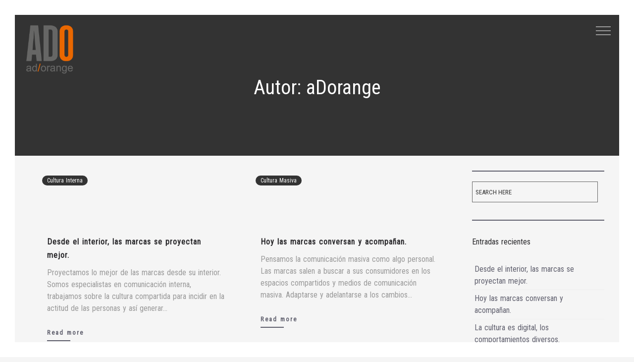

--- FILE ---
content_type: text/html; charset=UTF-8
request_url: https://adorange.net/author/adorange/
body_size: 8482
content:
<!DOCTYPE html>
<html lang="es">
    <head>
		<!-- Meta Tags -->
        <meta charset="UTF-8" />
		<meta http-equiv="X-UA-Compatible" content="IE=edge">
		<meta name="viewport" content="width=device-width, initial-scale=1, maximum-scale=1, user-scalable=no">
		

		
        <link rel="profile" href="http://gmpg.org/xfn/11" />
        <link rel="pingback" href="https://adorange.net/xmlrpc.php" />
  

	
		<!-- Favicons AND TOUCH ICONS   -->
				<link rel="icon" href="https://adorange.net/wp-content/uploads/favicon.png" type="image/x-icon" />		
		
		        <link rel="apple-touch-icon" href="https://adorange.net/wp-content/uploads/apple-touch-icon.png">
               
                <link rel="apple-touch-icon" sizes="72x72" href="https://adorange.net/wp-content/uploads/apple-touch-icon.png">
        			
		<!--[if IE]>
			<style>	
			.animated {opacity: 1 !important;}
			</style>
		<![endif]-->
	
      <meta name='robots' content='index, follow, max-video-preview:-1, max-snippet:-1, max-image-preview:large' />

	<!-- This site is optimized with the Yoast SEO plugin v19.13 - https://yoast.com/wordpress/plugins/seo/ -->
	<title>aDorange, autor en ADORANGE</title>
	<link rel="canonical" href="https://adorange.net/author/adorange/" />
	<meta property="og:locale" content="es_ES" />
	<meta property="og:type" content="profile" />
	<meta property="og:title" content="aDorange, autor en ADORANGE" />
	<meta property="og:url" content="https://adorange.net/author/adorange/" />
	<meta property="og:site_name" content="ADORANGE" />
	<meta property="og:image" content="https://secure.gravatar.com/avatar/d3dba4d973397ed24929b5bd26ea02b0?s=500&d=mm&r=g" />
	<meta name="twitter:card" content="summary_large_image" />
	<script type="application/ld+json" class="yoast-schema-graph">{"@context":"https://schema.org","@graph":[{"@type":"ProfilePage","@id":"https://adorange.net/author/adorange/","url":"https://adorange.net/author/adorange/","name":"aDorange, autor en ADORANGE","isPartOf":{"@id":"https://adorange.net/#website"},"breadcrumb":{"@id":"https://adorange.net/author/adorange/#breadcrumb"},"inLanguage":"es","potentialAction":[{"@type":"ReadAction","target":["https://adorange.net/author/adorange/"]}]},{"@type":"BreadcrumbList","@id":"https://adorange.net/author/adorange/#breadcrumb","itemListElement":[{"@type":"ListItem","position":1,"name":"Portada","item":"https://adorange.net/"},{"@type":"ListItem","position":2,"name":"Archivo de aDorange"}]},{"@type":"WebSite","@id":"https://adorange.net/#website","url":"https://adorange.net/","name":"ADORANGE","description":"Otro sitio realizado con WordPress","potentialAction":[{"@type":"SearchAction","target":{"@type":"EntryPoint","urlTemplate":"https://adorange.net/?s={search_term_string}"},"query-input":"required name=search_term_string"}],"inLanguage":"es"},{"@type":"Person","@id":"https://adorange.net/#/schema/person/f3be9262eafb4cd4dae272007ba0747f","name":"aDorange","mainEntityOfPage":{"@id":"https://adorange.net/author/adorange/"}}]}</script>
	<!-- / Yoast SEO plugin. -->


<link rel='dns-prefetch' href='//fonts.googleapis.com' />
<link rel="alternate" type="application/rss+xml" title="ADORANGE &raquo; Feed" href="https://adorange.net/feed/" />
<link rel="alternate" type="application/rss+xml" title="ADORANGE &raquo; Feed de los comentarios" href="https://adorange.net/comments/feed/" />
<link rel="alternate" type="application/rss+xml" title="ADORANGE &raquo; Feed de entradas de aDorange" href="https://adorange.net/author/adorange/feed/" />
<script type="text/javascript">
window._wpemojiSettings = {"baseUrl":"https:\/\/s.w.org\/images\/core\/emoji\/14.0.0\/72x72\/","ext":".png","svgUrl":"https:\/\/s.w.org\/images\/core\/emoji\/14.0.0\/svg\/","svgExt":".svg","source":{"concatemoji":"https:\/\/adorange.net\/wp-includes\/js\/wp-emoji-release.min.js?ver=04ea59d82282582978ab9bc65fbc0d06"}};
/*! This file is auto-generated */
!function(e,a,t){var n,r,o,i=a.createElement("canvas"),p=i.getContext&&i.getContext("2d");function s(e,t){var a=String.fromCharCode,e=(p.clearRect(0,0,i.width,i.height),p.fillText(a.apply(this,e),0,0),i.toDataURL());return p.clearRect(0,0,i.width,i.height),p.fillText(a.apply(this,t),0,0),e===i.toDataURL()}function c(e){var t=a.createElement("script");t.src=e,t.defer=t.type="text/javascript",a.getElementsByTagName("head")[0].appendChild(t)}for(o=Array("flag","emoji"),t.supports={everything:!0,everythingExceptFlag:!0},r=0;r<o.length;r++)t.supports[o[r]]=function(e){if(p&&p.fillText)switch(p.textBaseline="top",p.font="600 32px Arial",e){case"flag":return s([127987,65039,8205,9895,65039],[127987,65039,8203,9895,65039])?!1:!s([55356,56826,55356,56819],[55356,56826,8203,55356,56819])&&!s([55356,57332,56128,56423,56128,56418,56128,56421,56128,56430,56128,56423,56128,56447],[55356,57332,8203,56128,56423,8203,56128,56418,8203,56128,56421,8203,56128,56430,8203,56128,56423,8203,56128,56447]);case"emoji":return!s([129777,127995,8205,129778,127999],[129777,127995,8203,129778,127999])}return!1}(o[r]),t.supports.everything=t.supports.everything&&t.supports[o[r]],"flag"!==o[r]&&(t.supports.everythingExceptFlag=t.supports.everythingExceptFlag&&t.supports[o[r]]);t.supports.everythingExceptFlag=t.supports.everythingExceptFlag&&!t.supports.flag,t.DOMReady=!1,t.readyCallback=function(){t.DOMReady=!0},t.supports.everything||(n=function(){t.readyCallback()},a.addEventListener?(a.addEventListener("DOMContentLoaded",n,!1),e.addEventListener("load",n,!1)):(e.attachEvent("onload",n),a.attachEvent("onreadystatechange",function(){"complete"===a.readyState&&t.readyCallback()})),(e=t.source||{}).concatemoji?c(e.concatemoji):e.wpemoji&&e.twemoji&&(c(e.twemoji),c(e.wpemoji)))}(window,document,window._wpemojiSettings);
</script>
<style type="text/css">
img.wp-smiley,
img.emoji {
	display: inline !important;
	border: none !important;
	box-shadow: none !important;
	height: 1em !important;
	width: 1em !important;
	margin: 0 0.07em !important;
	vertical-align: -0.1em !important;
	background: none !important;
	padding: 0 !important;
}
</style>
	<link rel='stylesheet' id='wp-block-library-css' href='https://adorange.net/wp-includes/css/dist/block-library/style.min.css?ver=04ea59d82282582978ab9bc65fbc0d06' type='text/css' media='all' />
<link rel='stylesheet' id='classic-theme-styles-css' href='https://adorange.net/wp-includes/css/classic-themes.min.css?ver=1' type='text/css' media='all' />
<style id='global-styles-inline-css' type='text/css'>
body{--wp--preset--color--black: #000000;--wp--preset--color--cyan-bluish-gray: #abb8c3;--wp--preset--color--white: #ffffff;--wp--preset--color--pale-pink: #f78da7;--wp--preset--color--vivid-red: #cf2e2e;--wp--preset--color--luminous-vivid-orange: #ff6900;--wp--preset--color--luminous-vivid-amber: #fcb900;--wp--preset--color--light-green-cyan: #7bdcb5;--wp--preset--color--vivid-green-cyan: #00d084;--wp--preset--color--pale-cyan-blue: #8ed1fc;--wp--preset--color--vivid-cyan-blue: #0693e3;--wp--preset--color--vivid-purple: #9b51e0;--wp--preset--gradient--vivid-cyan-blue-to-vivid-purple: linear-gradient(135deg,rgba(6,147,227,1) 0%,rgb(155,81,224) 100%);--wp--preset--gradient--light-green-cyan-to-vivid-green-cyan: linear-gradient(135deg,rgb(122,220,180) 0%,rgb(0,208,130) 100%);--wp--preset--gradient--luminous-vivid-amber-to-luminous-vivid-orange: linear-gradient(135deg,rgba(252,185,0,1) 0%,rgba(255,105,0,1) 100%);--wp--preset--gradient--luminous-vivid-orange-to-vivid-red: linear-gradient(135deg,rgba(255,105,0,1) 0%,rgb(207,46,46) 100%);--wp--preset--gradient--very-light-gray-to-cyan-bluish-gray: linear-gradient(135deg,rgb(238,238,238) 0%,rgb(169,184,195) 100%);--wp--preset--gradient--cool-to-warm-spectrum: linear-gradient(135deg,rgb(74,234,220) 0%,rgb(151,120,209) 20%,rgb(207,42,186) 40%,rgb(238,44,130) 60%,rgb(251,105,98) 80%,rgb(254,248,76) 100%);--wp--preset--gradient--blush-light-purple: linear-gradient(135deg,rgb(255,206,236) 0%,rgb(152,150,240) 100%);--wp--preset--gradient--blush-bordeaux: linear-gradient(135deg,rgb(254,205,165) 0%,rgb(254,45,45) 50%,rgb(107,0,62) 100%);--wp--preset--gradient--luminous-dusk: linear-gradient(135deg,rgb(255,203,112) 0%,rgb(199,81,192) 50%,rgb(65,88,208) 100%);--wp--preset--gradient--pale-ocean: linear-gradient(135deg,rgb(255,245,203) 0%,rgb(182,227,212) 50%,rgb(51,167,181) 100%);--wp--preset--gradient--electric-grass: linear-gradient(135deg,rgb(202,248,128) 0%,rgb(113,206,126) 100%);--wp--preset--gradient--midnight: linear-gradient(135deg,rgb(2,3,129) 0%,rgb(40,116,252) 100%);--wp--preset--duotone--dark-grayscale: url('#wp-duotone-dark-grayscale');--wp--preset--duotone--grayscale: url('#wp-duotone-grayscale');--wp--preset--duotone--purple-yellow: url('#wp-duotone-purple-yellow');--wp--preset--duotone--blue-red: url('#wp-duotone-blue-red');--wp--preset--duotone--midnight: url('#wp-duotone-midnight');--wp--preset--duotone--magenta-yellow: url('#wp-duotone-magenta-yellow');--wp--preset--duotone--purple-green: url('#wp-duotone-purple-green');--wp--preset--duotone--blue-orange: url('#wp-duotone-blue-orange');--wp--preset--font-size--small: 13px;--wp--preset--font-size--medium: 20px;--wp--preset--font-size--large: 36px;--wp--preset--font-size--x-large: 42px;--wp--preset--spacing--20: 0.44rem;--wp--preset--spacing--30: 0.67rem;--wp--preset--spacing--40: 1rem;--wp--preset--spacing--50: 1.5rem;--wp--preset--spacing--60: 2.25rem;--wp--preset--spacing--70: 3.38rem;--wp--preset--spacing--80: 5.06rem;}:where(.is-layout-flex){gap: 0.5em;}body .is-layout-flow > .alignleft{float: left;margin-inline-start: 0;margin-inline-end: 2em;}body .is-layout-flow > .alignright{float: right;margin-inline-start: 2em;margin-inline-end: 0;}body .is-layout-flow > .aligncenter{margin-left: auto !important;margin-right: auto !important;}body .is-layout-constrained > .alignleft{float: left;margin-inline-start: 0;margin-inline-end: 2em;}body .is-layout-constrained > .alignright{float: right;margin-inline-start: 2em;margin-inline-end: 0;}body .is-layout-constrained > .aligncenter{margin-left: auto !important;margin-right: auto !important;}body .is-layout-constrained > :where(:not(.alignleft):not(.alignright):not(.alignfull)){max-width: var(--wp--style--global--content-size);margin-left: auto !important;margin-right: auto !important;}body .is-layout-constrained > .alignwide{max-width: var(--wp--style--global--wide-size);}body .is-layout-flex{display: flex;}body .is-layout-flex{flex-wrap: wrap;align-items: center;}body .is-layout-flex > *{margin: 0;}:where(.wp-block-columns.is-layout-flex){gap: 2em;}.has-black-color{color: var(--wp--preset--color--black) !important;}.has-cyan-bluish-gray-color{color: var(--wp--preset--color--cyan-bluish-gray) !important;}.has-white-color{color: var(--wp--preset--color--white) !important;}.has-pale-pink-color{color: var(--wp--preset--color--pale-pink) !important;}.has-vivid-red-color{color: var(--wp--preset--color--vivid-red) !important;}.has-luminous-vivid-orange-color{color: var(--wp--preset--color--luminous-vivid-orange) !important;}.has-luminous-vivid-amber-color{color: var(--wp--preset--color--luminous-vivid-amber) !important;}.has-light-green-cyan-color{color: var(--wp--preset--color--light-green-cyan) !important;}.has-vivid-green-cyan-color{color: var(--wp--preset--color--vivid-green-cyan) !important;}.has-pale-cyan-blue-color{color: var(--wp--preset--color--pale-cyan-blue) !important;}.has-vivid-cyan-blue-color{color: var(--wp--preset--color--vivid-cyan-blue) !important;}.has-vivid-purple-color{color: var(--wp--preset--color--vivid-purple) !important;}.has-black-background-color{background-color: var(--wp--preset--color--black) !important;}.has-cyan-bluish-gray-background-color{background-color: var(--wp--preset--color--cyan-bluish-gray) !important;}.has-white-background-color{background-color: var(--wp--preset--color--white) !important;}.has-pale-pink-background-color{background-color: var(--wp--preset--color--pale-pink) !important;}.has-vivid-red-background-color{background-color: var(--wp--preset--color--vivid-red) !important;}.has-luminous-vivid-orange-background-color{background-color: var(--wp--preset--color--luminous-vivid-orange) !important;}.has-luminous-vivid-amber-background-color{background-color: var(--wp--preset--color--luminous-vivid-amber) !important;}.has-light-green-cyan-background-color{background-color: var(--wp--preset--color--light-green-cyan) !important;}.has-vivid-green-cyan-background-color{background-color: var(--wp--preset--color--vivid-green-cyan) !important;}.has-pale-cyan-blue-background-color{background-color: var(--wp--preset--color--pale-cyan-blue) !important;}.has-vivid-cyan-blue-background-color{background-color: var(--wp--preset--color--vivid-cyan-blue) !important;}.has-vivid-purple-background-color{background-color: var(--wp--preset--color--vivid-purple) !important;}.has-black-border-color{border-color: var(--wp--preset--color--black) !important;}.has-cyan-bluish-gray-border-color{border-color: var(--wp--preset--color--cyan-bluish-gray) !important;}.has-white-border-color{border-color: var(--wp--preset--color--white) !important;}.has-pale-pink-border-color{border-color: var(--wp--preset--color--pale-pink) !important;}.has-vivid-red-border-color{border-color: var(--wp--preset--color--vivid-red) !important;}.has-luminous-vivid-orange-border-color{border-color: var(--wp--preset--color--luminous-vivid-orange) !important;}.has-luminous-vivid-amber-border-color{border-color: var(--wp--preset--color--luminous-vivid-amber) !important;}.has-light-green-cyan-border-color{border-color: var(--wp--preset--color--light-green-cyan) !important;}.has-vivid-green-cyan-border-color{border-color: var(--wp--preset--color--vivid-green-cyan) !important;}.has-pale-cyan-blue-border-color{border-color: var(--wp--preset--color--pale-cyan-blue) !important;}.has-vivid-cyan-blue-border-color{border-color: var(--wp--preset--color--vivid-cyan-blue) !important;}.has-vivid-purple-border-color{border-color: var(--wp--preset--color--vivid-purple) !important;}.has-vivid-cyan-blue-to-vivid-purple-gradient-background{background: var(--wp--preset--gradient--vivid-cyan-blue-to-vivid-purple) !important;}.has-light-green-cyan-to-vivid-green-cyan-gradient-background{background: var(--wp--preset--gradient--light-green-cyan-to-vivid-green-cyan) !important;}.has-luminous-vivid-amber-to-luminous-vivid-orange-gradient-background{background: var(--wp--preset--gradient--luminous-vivid-amber-to-luminous-vivid-orange) !important;}.has-luminous-vivid-orange-to-vivid-red-gradient-background{background: var(--wp--preset--gradient--luminous-vivid-orange-to-vivid-red) !important;}.has-very-light-gray-to-cyan-bluish-gray-gradient-background{background: var(--wp--preset--gradient--very-light-gray-to-cyan-bluish-gray) !important;}.has-cool-to-warm-spectrum-gradient-background{background: var(--wp--preset--gradient--cool-to-warm-spectrum) !important;}.has-blush-light-purple-gradient-background{background: var(--wp--preset--gradient--blush-light-purple) !important;}.has-blush-bordeaux-gradient-background{background: var(--wp--preset--gradient--blush-bordeaux) !important;}.has-luminous-dusk-gradient-background{background: var(--wp--preset--gradient--luminous-dusk) !important;}.has-pale-ocean-gradient-background{background: var(--wp--preset--gradient--pale-ocean) !important;}.has-electric-grass-gradient-background{background: var(--wp--preset--gradient--electric-grass) !important;}.has-midnight-gradient-background{background: var(--wp--preset--gradient--midnight) !important;}.has-small-font-size{font-size: var(--wp--preset--font-size--small) !important;}.has-medium-font-size{font-size: var(--wp--preset--font-size--medium) !important;}.has-large-font-size{font-size: var(--wp--preset--font-size--large) !important;}.has-x-large-font-size{font-size: var(--wp--preset--font-size--x-large) !important;}
.wp-block-navigation a:where(:not(.wp-element-button)){color: inherit;}
:where(.wp-block-columns.is-layout-flex){gap: 2em;}
.wp-block-pullquote{font-size: 1.5em;line-height: 1.6;}
</style>
<link rel='stylesheet' id='logooos-style-css' href='https://adorange.net/wp-content/plugins/wp_logooos_plugin/css/logos.css?ver=04ea59d82282582978ab9bc65fbc0d06' type='text/css' media='all' />
<link rel='stylesheet' id='bootstrap-css' href='https://adorange.net/wp-content/themes/novu/css/bootstrap.min.css?ver=04ea59d82282582978ab9bc65fbc0d06' type='text/css' media='all' />
<link rel='stylesheet' id='animate-css' href='https://adorange.net/wp-content/themes/novu/css/animate.css?ver=04ea59d82282582978ab9bc65fbc0d06' type='text/css' media='all' />
<link rel='stylesheet' id='ionicons-css' href='https://adorange.net/wp-content/themes/novu/ionicons/css/ionicons.min.css?ver=04ea59d82282582978ab9bc65fbc0d06' type='text/css' media='all' />
<link rel='stylesheet' id='font-et-line-css' href='https://adorange.net/wp-content/themes/novu/et-line-font/style.css?ver=04ea59d82282582978ab9bc65fbc0d06' type='text/css' media='all' />
<link rel='stylesheet' id='novu-lightcase-css' href='https://adorange.net/wp-content/themes/novu/css/lightcase.css?ver=04ea59d82282582978ab9bc65fbc0d06' type='text/css' media='all' />
<link rel='stylesheet' id='novu-slider-pro-css' href='https://adorange.net/wp-content/themes/novu/css/slider-pro.css?ver=04ea59d82282582978ab9bc65fbc0d06' type='text/css' media='all' />
<link rel='stylesheet' id='novu-multiscroll-css' href='https://adorange.net/wp-content/themes/novu/css/jquery.multiscroll.css?ver=04ea59d82282582978ab9bc65fbc0d06' type='text/css' media='all' />
<link rel='stylesheet' id='novu-main-style-css' href='https://adorange.net/wp-content/themes/novu/style.css?ver=1.1' type='text/css' media='all' />
<link rel='stylesheet' id='novu-style-css' href='https://adorange.net/wp-content/themes/novu/css/style.min.css?ver=04ea59d82282582978ab9bc65fbc0d06' type='text/css' media='all' />
<link rel='stylesheet' id='novu-google-fonts-css' href='//fonts.googleapis.com/css?family=Montserrat%7CLora%7CRaleway%7CDroid+Serif%3A300%2C300italic%2C400%2C400italic%2C500%2C500italic%2C700italic%2C700%26subset%3Dlatin%2Clatin-ext&#038;ver=1.0.0' type='text/css' media='all' />
<link rel='stylesheet' id='custom-style-css' href='https://adorange.net/wp-content/themes/novu/css/custom_style.css?ver=04ea59d82282582978ab9bc65fbc0d06' type='text/css' media='all' />
<style id='custom-style-inline-css' type='text/css'>
.main-logo,#preloader .logo-circle,.blog-img-container span { background: #333333;}.portfolio .categories-grid .categories ul li a.active,.portfolio .portfolio_item .portfolio_item_hover .item_info em {background-color: #333333;}.box-border ,.portfolio_item .portfolio-border {border: 1px solid #333333;}.mat-div::after, #respond #commentform .mat-div::after { background-color: #333333;} blockquote,#respond #commentform .submit:hover { border-color: #333333;}.comment-reply-link,.notify button{background: #333333;}.nav-trigger span, .nav-trigger span::before, .nav-trigger span::after {background: #999999;}#navigation ul.nav li a.link::after {background-color: #999999;}#navigation.nav-container{background: rgba(51,51,51,0.9); }#navigation.nav-container .dropdown-menu {background-color: rgba(51,51,51,0.9); }header .main-img-logo img{ width:100px;}.portfolio_item .portfolio_item_hover{background-color: rgba(255,255,255,0.9); }.subtitle {font-size: 17px;}
</style>
<link rel='stylesheet' id='redux-google-fonts-novu_options-css' href='https://fonts.googleapis.com/css?family=Roboto+Condensed%3A400&#038;ver=1473427705' type='text/css' media='all' />
<script type='text/javascript' src='https://adorange.net/wp-includes/js/jquery/jquery.min.js?ver=3.6.1' id='jquery-core-js'></script>
<script type='text/javascript' src='https://adorange.net/wp-includes/js/jquery/jquery-migrate.min.js?ver=3.3.2' id='jquery-migrate-js'></script>
<script type='text/javascript' src='https://adorange.net/wp-content/themes/novu/js/bootstrap.min.js?ver=3.3.5' id='bootstrap-js'></script>
<script type='text/javascript' src='https://adorange.net/wp-content/themes/novu/js/modernizr.js?ver=2.8.3' id='modernizr-js'></script>
<script type='text/javascript' src='https://adorange.net/wp-content/themes/novu/js/jquery.easings.min.js?ver=1.3' id='easing-js'></script>
<!--[if lt IE 9]>
<script type='text/javascript' src='https://adorange.net/wp-content/themes/novu/js/html5shiv.js?ver=3.7.1' id='novu-html5-js'></script>
<![endif]-->
<link rel="https://api.w.org/" href="https://adorange.net/wp-json/" /><link rel="alternate" type="application/json" href="https://adorange.net/wp-json/wp/v2/users/1" /><link rel="EditURI" type="application/rsd+xml" title="RSD" href="https://adorange.net/xmlrpc.php?rsd" />
<link rel="wlwmanifest" type="application/wlwmanifest+xml" href="https://adorange.net/wp-includes/wlwmanifest.xml" />

<script type="text/javascript">
(function(url){
	if(/(?:Chrome\/26\.0\.1410\.63 Safari\/537\.31|WordfenceTestMonBot)/.test(navigator.userAgent)){ return; }
	var addEvent = function(evt, handler) {
		if (window.addEventListener) {
			document.addEventListener(evt, handler, false);
		} else if (window.attachEvent) {
			document.attachEvent('on' + evt, handler);
		}
	};
	var removeEvent = function(evt, handler) {
		if (window.removeEventListener) {
			document.removeEventListener(evt, handler, false);
		} else if (window.detachEvent) {
			document.detachEvent('on' + evt, handler);
		}
	};
	var evts = 'contextmenu dblclick drag dragend dragenter dragleave dragover dragstart drop keydown keypress keyup mousedown mousemove mouseout mouseover mouseup mousewheel scroll'.split(' ');
	var logHuman = function() {
		if (window.wfLogHumanRan) { return; }
		window.wfLogHumanRan = true;
		var wfscr = document.createElement('script');
		wfscr.type = 'text/javascript';
		wfscr.async = true;
		wfscr.src = url + '&r=' + Math.random();
		(document.getElementsByTagName('head')[0]||document.getElementsByTagName('body')[0]).appendChild(wfscr);
		for (var i = 0; i < evts.length; i++) {
			removeEvent(evts[i], logHuman);
		}
	};
	for (var i = 0; i < evts.length; i++) {
		addEvent(evts[i], logHuman);
	}
})('//adorange.net/?wordfence_lh=1&hid=267FC9F7921E3CF1EF96C9572156F286');
</script><script type="text/javascript" src="//adorange.net/?wordfence_syncAttackData=1768687253.3482" async></script><style type="text/css">.recentcomments a{display:inline !important;padding:0 !important;margin:0 !important;}</style><meta name="generator" content="Powered by Visual Composer - drag and drop page builder for WordPress."/>
<!--[if lte IE 9]><link rel="stylesheet" type="text/css" href="https://adorange.net/wp-content/plugins/js_composer/assets/css/vc_lte_ie9.min.css" media="screen"><![endif]--><!--[if IE  8]><link rel="stylesheet" type="text/css" href="https://adorange.net/wp-content/plugins/js_composer/assets/css/vc-ie8.min.css" media="screen"><![endif]--><style type="text/css" title="dynamic-css" class="options-output">body,p{font-family:"Roboto Condensed";line-height:24px;font-weight:400;font-style:normal;color:#29282b;font-size:16px;}h1,h1 a{font-family:"Roboto Condensed";line-height:54px;font-weight:400;font-style:normal;color:#29282b;font-size:40px;}h2,h2 a{font-family:"Roboto Condensed";line-height:40px;font-weight:400;font-style:normal;color:#29282b;font-size:30px;}h3,h3 a{font-family:"Roboto Condensed";line-height:35px;font-weight:400;font-style:normal;color:#29282b;font-size:24px;}h4,h4 a{font-family:"Roboto Condensed";line-height:26px;font-weight:400;font-style:normal;color:#29282b;font-size:16px;}h5,h5 a{font-family:"Roboto Condensed";line-height:24px;font-weight:400;font-style:normal;color:#29282b;font-size:14px;}h6,h6 a{font-family:"Roboto Condensed";line-height:22px;font-weight:400;font-style:normal;color:#29282b;font-size:12px;}blockquote,blockquote p{font-family:"Roboto Condensed";line-height:17px;font-weight:400;font-style:normal;color:#29282b;font-size:17px;}#navigation ul.nav li a,#navigation ul.nav li a:focus{color:#ffffff;}#navigation ul.nav li.active > a,#navigation ul.nav li.active-link > a,#navigation ul.nav li a:hover{color:#999999;}.titlebar-hed{background-color:#333333;}.titlebar-hed,.titlebar-hed h1,titlebar-hed p,.titlebar-hed ul,.titlebar-hed li,.titlebar-hed a,.breadcrumb a{color:#FFFFFF;}footer{background-color:#eeeeee;}footer,footer h1,footer h2,footer h3,footer h4,footer h5,footer h6,footer p,footer li,footer .widget{color:#666666;}footer a,footer p a,footer li a{color:#666666;}.portfolio_item .portfolio_item_hover .item_info span{color:#666666;}</style><noscript><style type="text/css"> .wpb_animate_when_almost_visible { opacity: 1; }</style></noscript>    </head>


<body class="archive author author-adorange author-1 with-frame hamburger-menu wpb-js-composer js-comp-ver-4.12 vc_responsive"  data-scroll-index="0">	


 <!-- Preloader -->
 	
	<div id="preloader">
        <div class="pre-container">
            <div class="logo-circle">ADO</div>
        </div>
    </div>
	
	 
  
 <!-- website frame -->
    <span class="frame-line top-frame"></span>
    <span class="frame-line right-frame"></span>
    <span class="frame-line bottom-frame"></span>
    <span class="frame-line left-frame"></span>
 
<!-- Header -->
<header>
 <a data-scroll-nav="0" href="https://adorange.net/" class="main-img-logo" ><img src="https://adorange.net/wp-content/uploads/adorange-logo.png" class="img-responsive" alt="ADORANGE" /></a>
	<!-- menu trigger -->
	<a href="#navigation" class="nav-trigger">
	Menu <span></span>
	</a>	
		
	
</header>
	
<!-- nav bar -->
 		
		<nav class="nav-container" id="navigation">
			<ul class="nav">
<li id="main-menu-item-256" class="menu-item menu-item-type-custom menu-item-object-custom menu-item-home"><a class=" link" href="https://adorange.net/#inicio">Inicio</a></li>
<li id="main-menu-item-249" class="menu-item menu-item-type-custom menu-item-object-custom menu-item-home"><a class=" link" href="https://adorange.net/#ado">ADO</a></li>
<li id="main-menu-item-155" class="menu-item menu-item-type-custom menu-item-object-custom menu-item-home"><a class=" link" href="https://adorange.net/#bitacora">Bitácora</a></li>
<li id="main-menu-item-157" class="menu-item menu-item-type-custom menu-item-object-custom menu-item-home"><a class=" link" href="https://adorange.net/#companeros-de-viaje">Compañeros de viaje</a></li>
<li id="main-menu-item-152" class="menu-item menu-item-type-custom menu-item-object-custom menu-item-home"><a class=" link" href="https://adorange.net/#destinos">Destinos</a></li>
<li id="main-menu-item-153" class="menu-item menu-item-type-custom menu-item-object-custom menu-item-home"><a class=" link" href="https://adorange.net/#culturas">Culturas</a></li>
<li id="main-menu-item-158" class="menu-item menu-item-type-custom menu-item-object-custom menu-item-home"><a class=" link" href="https://adorange.net/#contacto">Contacto</a></li>
</ul>
			
    </nav>
	
		<!--Archive -->

	<div class="titlebar-hed">
			<h1 class="page-title">Autor: <span>aDorange</span></h1>        <p>
				</p>
		
    </div>
	
	
	

    <div class="padding-tb-30 clearfix">
        <div class="container-fluid">
		
		
					
			

            <div class="col-md-9">
                <div class="blog_container">
				
				 				
					
			  		<div class="col-md-6 col-sm-6 ">
                        <div class="blog_item wow fadeInUp">
						
						 <a class="blog-img-container" href="https://adorange.net/cultura-interna/">
         <span>Cultura Interna </span></a>
							
         <div class="blog-content">
		 
               <a href="https://adorange.net/cultura-interna/ "><h3>Desde el interior, las marcas se proyectan mejor.</h3></a>
                <p>Proyectamos lo mejor de las marcas desde su interior. Somos especialistas en comunicación interna, trabajamos sobre la cultura compartida para incidir en la actitud de las personas y así generar...</p>
                <a href="https://adorange.net/cultura-interna/ " class="default-btn">Read more</a>
        </div>
                        </div>
                    </div>
					
					
							
					
			  		<div class="col-md-6 col-sm-6 ">
                        <div class="blog_item wow fadeInUp">
						
						 <a class="blog-img-container" href="https://adorange.net/cultura-masiva/">
         <span>Cultura Masiva </span></a>
							
         <div class="blog-content">
		 
               <a href="https://adorange.net/cultura-masiva/ "><h3>Hoy las marcas conversan y acompañan.</h3></a>
                <p>Pensamos la comunicación masiva como algo personal. Las marcas salen a buscar a sus consumidores en los espacios compartidos y medios de comunicación masiva. Adaptarse y adelantarse a los cambios...</p>
                <a href="https://adorange.net/cultura-masiva/ " class="default-btn">Read more</a>
        </div>
                        </div>
                    </div>
					
					
							
					
			  		<div class="col-md-6 col-sm-6 ">
                        <div class="blog_item wow fadeInUp">
						
						 <a class="blog-img-container" href="https://adorange.net/cultura-digital/">
         <span>Cultura Digital </span></a>
							
         <div class="blog-content">
		 
               <a href="https://adorange.net/cultura-digital/ "><h3>La cultura es digital, los comportamientos diversos.</h3></a>
                <p>Observamos hábitos y estudiamos culturas, para darle el mejor uso a la Big Data y poder tomar las mejores decisiones. Las marcas, al igual que las personas, deben estar en...</p>
                <a href="https://adorange.net/cultura-digital/ " class="default-btn">Read more</a>
        </div>
                        </div>
                    </div>
					
					
						
			</div>
			
				 <div class="clearfix"></div>
			
 
                       
                    
			<div class="col-md-12">		
			<div class="pagination">
			<div class="nav-previous alignleft"></div>
			<div class="nav-next alignright"></div>
			</div>
			</div>	 
				
							
			
               
            </div>
			
			
			 				 
				   <div id="sidebar" class="col-md-3">
  <div id="search-2" class="widget widget_search"><div class="search-field-wrap"><div class="search-field">
	<span  class="fa fa-search search-button"></span>
	<form action="https://adorange.net/" id="searchform" method="get">
		<input type="text" value="" placeholder="Search Here" name="s" id="s" />
		<input type="submit" value="" />
	</form>
</div> </div> </div>
		<div id="recent-posts-2" class="widget widget_recent_entries">
		<h4 class="bold">Entradas recientes</h4>
		<ul>
											<li>
					<a href="https://adorange.net/cultura-interna/">Desde el interior, las marcas se proyectan mejor.</a>
									</li>
											<li>
					<a href="https://adorange.net/cultura-masiva/">Hoy las marcas conversan y acompañan.</a>
									</li>
											<li>
					<a href="https://adorange.net/cultura-digital/">La cultura es digital, los comportamientos diversos.</a>
									</li>
					</ul>

		</div><div id="recent-comments-2" class="widget widget_recent_comments"><h4 class="bold">Comentarios recientes</h4><ul id="recentcomments"></ul></div><div id="archives-2" class="widget widget_archive"><h4 class="bold">Archivos</h4>
			<ul>
					<li><a href='https://adorange.net/2016/04/'>abril 2016</a></li>
			</ul>

			</div><div id="categories-2" class="widget widget_categories"><h4 class="bold">Categorías</h4>
			<ul>
					<li class="cat-item cat-item-14"><a href="https://adorange.net/category/digital/">Cultura Digital</a>
</li>
	<li class="cat-item cat-item-1"><a href="https://adorange.net/category/interna/">Cultura Interna</a>
</li>
	<li class="cat-item cat-item-2"><a href="https://adorange.net/category/masiva/">Cultura Masiva</a>
</li>
			</ul>

			</div><div id="meta-2" class="widget widget_meta"><h4 class="bold">Meta</h4>
		<ul>
						<li><a rel="nofollow" href="https://adorange.net/wp-login.php">Acceder</a></li>
			<li><a href="https://adorange.net/feed/">Feed de entradas</a></li>
			<li><a href="https://adorange.net/comments/feed/">Feed de comentarios</a></li>

			<li><a href="https://es.wordpress.org/">WordPress.org</a></li>
		</ul>

		</div> </div>
				  			   
				  				  
				  
				  
 
        </div>
    </div>


	<footer class="clearfix">
		<a class="back-to-top" href="#" data-scroll-goto="0"><i class="ion-ios-arrow-thin-up"></i></a>
		<div class="col-md-8">
		<ul class="nav pull-left">
<li id="menu-item-511" class="menu-item menu-item-type-custom menu-item-object-custom menu-item-home menu-item-511"><a href="https://adorange.net/#inicio">Inicio</a></li>
<li id="menu-item-513" class="menu-item menu-item-type-custom menu-item-object-custom menu-item-home menu-item-513"><a href="https://adorange.net/#ado">ADO</a></li>
<li id="menu-item-514" class="menu-item menu-item-type-custom menu-item-object-custom menu-item-home menu-item-514"><a href="https://adorange.net/#bitacora">Bitácora</a></li>
<li id="menu-item-515" class="menu-item menu-item-type-custom menu-item-object-custom menu-item-home menu-item-515"><a href="https://adorange.net/#companeros-de-viaje">Compañeros de viaje</a></li>
<li id="menu-item-516" class="menu-item menu-item-type-custom menu-item-object-custom menu-item-home menu-item-516"><a href="https://adorange.net/#destinos">Destinos</a></li>
<li id="menu-item-517" class="menu-item menu-item-type-custom menu-item-object-custom menu-item-home menu-item-517"><a href="https://adorange.net/#culturas">Culturas</a></li>
<li id="menu-item-518" class="menu-item menu-item-type-custom menu-item-object-custom menu-item-home menu-item-518"><a href="https://adorange.net/#contacto">Contacto</a></li>
<li id="menu-item-512" class="menu-item menu-item-type-custom menu-item-object-custom menu-item-512"><a href="https://adorange.net/wp-content/uploads/politica-de-tratamiento-de-datos-personales.pdf">Protección de datos personales</a></li>
</ul>
		
		</div>
			
		<div class="col-md-4">
		<ul class="social-footer pull-right"> <li><a href="https://www.facebook.com/Ad-Orange-262256920536542/" target="_blank" title="facebook" ><i class="ion-social-facebook"></i></a></li><li><a href="https://www.linkedin.com/company/ad-orange" target="_blank" title="linkedin" ><i class="ion-social-linkedin"></i></a></li></ul> 	
		</div>
	</footer>
	<!-- /footer  -->
		
	<script type='text/javascript' src='https://adorange.net/wp-content/plugins/wp_logooos_plugin/js/helper-plugins/jquery.touchSwipe.min.js' id='bth_touchSwipe-js'></script>
<script type='text/javascript' src='https://adorange.net/wp-content/plugins/wp_logooos_plugin/js/jquery.carouFredSel-6.2.1.js' id='bth_carouFredSel-js'></script>
<script type='text/javascript' src='https://adorange.net/wp-content/plugins/wp_logooos_plugin/js/logos.js' id='logooos_script-js'></script>
<script type='text/javascript' src='https://adorange.net/wp-content/plugins/js_composer/assets/lib/bower/isotope/dist/isotope.pkgd.min.js?ver=4.12' id='isotope-js'></script>
<script type='text/javascript' src='https://adorange.net/wp-content/themes/novu/js/jquery.appear.js?ver=0.3.6' id='appear-js'></script>
<script type='text/javascript' src='https://adorange.net/wp-content/themes/novu/js/wow.min.js?ver=1.0.2' id='wow-js'></script>
<script type='text/javascript' src='https://adorange.net/wp-content/themes/novu/js/lightcase.js?ver=1.0' id='novu-lightcase-js'></script>
<script type='text/javascript' src='https://adorange.net/wp-content/themes/novu/js/jquery.mobile.custom.min.js?ver=1.0' id='novu-mobile-custom-js'></script>
<script type='text/javascript' src='https://adorange.net/wp-content/themes/novu/js/jquery.countTo.js?ver=1.0' id='novu-countTo-js'></script>
<script type='text/javascript' src='https://adorange.net/wp-content/themes/novu/js/blog.js?ver=1.0' id='novu-blog-js'></script>
<script type='text/javascript' src='https://adorange.net/wp-content/themes/novu/js/custom.min.js?ver=1.1' id='novu-script-js'></script>
	
<!-- Custom content and shortcodes styles applied to head -->
<script type="text/javascript">

	var dynamic_styles = '';

	

	if(dynamic_styles){

     var styleTag = document.createElement('style'),

	 head = document.head || document.getElementsByTagName('head')[0];



	styleTag.type = 'text/css';

	styleTag.innerHTML = dynamic_styles;

	head.appendChild(styleTag);

	}


</script>


	</body>
</html>

--- FILE ---
content_type: text/html
request_url: https://adorange.net/?wordfence_syncAttackData=1768687253.3482
body_size: 545
content:
<!DOCTYPE html>
<html lang="es">
<head>
    <meta charset="UTF-8">
    <meta http-equiv="X-UA-Compatible" content="IE=edge">
	<meta name="viewport" content="width=device-width, initial-scale=1, maximum-scale=1, user-scalable=no">
    <title>AdOrange</title>
    <meta name="description" content="Agencia de publicidad colombiana con: cultura digital, cultura masiva y cultura interna">
    <meta name="robots" content="all">
    <link rel="canonical" href="http://adorange.net/">
    <link rel="icon" href="http://adorange.net/wp-content/uploads/favicon.png" type="image/x-icon">		
    <link rel="apple-touch-icon" href="http://adorange.net/wp-content/uploads/apple-touch-icon.png">
    <link rel="apple-touch-icon" sizes="72x72" href="http://adorange.net/wp-content/uploads/apple-touch-icon.png">
    <meta property="og:locale" content="es_ES" />
    <meta property="og:type" content="website" />
    <meta property="og:title" content="AdOrange" />
    <meta property="og:description" content="Agencia de publicidad colombiana con: cultura digital, cultura masiva y cultura interna" />
    <meta property="og:url" content="http://adorange.net/" />
    <meta property="og:site_name" content="ADORANGE" />
    <meta name="twitter:card" content="summary" />
    <meta name="twitter:description" content="Agencia de publicidad colombiana con: cultura digital, cultura masiva y cultura interna" />
    <meta name="twitter:title" content="AdOrange" />
    <style>img{height:auto;max-width:100%;width:auto;}.reset{margin:0;padding:0;}.body{background:#000;height:100vh;width:100vw;}</style>
</head>
<body class="reset body">
    <img src="cual-es-tu-destino.jpg" alt="Cuál es tu destino" height="1067" width="1600" class="reset">
</body>
</html>

--- FILE ---
content_type: text/css
request_url: https://adorange.net/wp-content/themes/novu/css/lightcase.css?ver=04ea59d82282582978ab9bc65fbc0d06
body_size: 2500
content:
/**
 * Lightcase - jQuery Plugin
 * The smart and flexible Lightbox Plugin.
 *
 * @author		Cornel Boppart <cornel@bopp-art.com>
 * @copyright	Author
 *
 * @version		2.3.4 (29/12/2015)
 */


/**
 * Lightcase settings
 *
 * Note: Override default settings for your project without touching this source code by simply
 * defining those variables within a SASS map called '$lightcase-custom'.
 *
 * // Example usage
 * $lightcase-custom: (
 *   'breakpoint': 768px
 * );
 */

@font-face {
    font-family: 'lightcase';
    src: url("../fonts/lightcase.eot?55356177");
    src: url("../fonts/lightcase.eot?55356177#iefix") format("embedded-opentype"), url("../fonts/lightcase.woff?55356177") format("woff"), url("../fonts/lightcase.ttf?55356177") format("truetype"), url("../fonts/lightcase.svg?55356177#lightcase") format("svg");
    font-weight: normal;
    font-style: normal;
}


/* line 12, ../scss/components/fonts/_font-lightcase.scss */

[class*='lightcase-icon-']:before {
    font-family: "Ionicons";
    font-style: normal;
    font-weight: normal;
    speak: none;
    display: inline-block;
    text-decoration: inherit;
    width: 1em;
    text-align: center;
    /* For safety - reset parent styles, that can break glyph codes*/
    font-variant: normal;
    text-transform: none;
    /* fix buttons height, for twitter bootstrap */
    line-height: 1em;
    /* Uncomment for 3D effect */
    /* text-shadow: 1px 1px 1px rgba(127, 127, 127, 0.3); */
}


/* Codes */


/* line 35, ../scss/components/fonts/_font-lightcase.scss */

.lightcase-icon-play:before {
    content: '\f487';
    
}


/* line 36, ../scss/components/fonts/_font-lightcase.scss */

.lightcase-icon-pause:before {
    content: '\f477';
}


/* line 37, ../scss/components/fonts/_font-lightcase.scss */

.lightcase-icon-close:before {
    content: '\f404';
}


/* line 38, ../scss/components/fonts/_font-lightcase.scss */

.lightcase-icon-prev:before {
    content: '\f3d5';
}


/* line 39, ../scss/components/fonts/_font-lightcase.scss */

.lightcase-icon-next:before {
    content: '\f3d6';
}


/* line 40, ../scss/components/fonts/_font-lightcase.scss */

.lightcase-icon-spin:before {
    content: '\f29c';
}


/**
 * Mixin providing icon defaults to be used on top of font-lightcase.
 *
 * Example usage:
 * @include icon(#e9e9e9)
 */


/**
 * Mixin providing icon defaults including a hover status to be used
 * on top of font-lightcase.
 *
 * Example usage:
 * @include icon-hover(#e9e9e9, #fff)
 */


/**
 * Provides natural content overflow behavior and scrolling support
 * even so for touch devices.
 *
 * Example usage:
 * @include overflow()
 */


/**
 * Neutralizes/resets dimensions including width, height, position as well as margins,
 * paddings and styles. Used to enforce a neutral and unstyled look and behavoir!
 *
 * Example usage:
 * @include clear(true)
 *
 * @param boolean $important
 */

@-webkit-keyframes lightcase-spin {
    0% {
        -webkit-transform: rotate(0deg);
        transform: rotate(0deg);
    }
    100% {
        -webkit-transform: rotate(359deg);
        transform: rotate(359deg);
    }
}

@keyframes lightcase-spin {
    0% {
        -webkit-transform: rotate(0deg);
        transform: rotate(0deg);
    }
    100% {
        -webkit-transform: rotate(359deg);
        transform: rotate(359deg);
    }
}


/* line 1, ../scss/components/modules/_case.scss */

#lightcase-case {
    display: none;
    position: fixed;
    z-index: 2002;
    top: 50%;
    left: 50%;
    font-family: arial, sans-serif;
    font-size: 13px;
    line-height: 1.5;
    text-align: left;
    text-shadow: 0 0 10px rgba(0, 0, 0, 0.5);
}

@media screen and (max-width: 640px) {
    /* line 16, ../scss/components/modules/_case.scss */
    #lightcase-case:not([data-lc-type=image]):not([data-lc-type=video]):not([data-lc-type=flash]):not([data-lc-type=error]) {
        position: relative !important;
        top: auto !important;
        left: auto !important;
        width: auto !important;
        height: auto !important;
        margin: 0 !important;
        padding: 0 !important;
        border: none !important;
        background: none !important;
    }
}

@media screen and (min-width: 641px) {
    /* line 4, ../scss/components/modules/_content.scss */
    #lightcase-case:not([data-lc-type=error]) #lightcase-content {
        position: relative;
        z-index: 1;
        overflow: hidden;
        text-shadow: none;
        background-color: #fff;
        -o-box-shadow: 0 0 30px rgba(0, 0, 0, 0.5);
        box-shadow: 0 0 30px rgba(0, 0, 0, 0.5);
        -webkit-backface-visibility: hidden;
    }
}

@media screen and (min-width: 641px) {
    /* line 24, ../scss/components/modules/_content.scss */
    #lightcase-case[data-lc-type=image] #lightcase-content,
    #lightcase-case[data-lc-type=video] #lightcase-content {
        background-color: #333;
    }
}


/* line 32, ../scss/components/modules/_content.scss */

#lightcase-case:not([data-lc-type=image]):not([data-lc-type=video]):not([data-lc-type=flash]):not([data-lc-type=error]) #lightcase-content {
    -o-box-shadow: none;
    box-shadow: none;
}

@media screen and (max-width: 640px) {
    /* line 32, ../scss/components/modules/_content.scss */
    #lightcase-case:not([data-lc-type=image]):not([data-lc-type=video]):not([data-lc-type=flash]):not([data-lc-type=error]) #lightcase-content {
        position: relative !important;
        top: auto !important;
        left: auto !important;
        width: auto !important;
        height: auto !important;
        margin: 0 !important;
        padding: 0 !important;
        border: none !important;
        background: none !important;
    }
}


/* line 42, ../scss/components/modules/_content.scss */

#lightcase-case:not([data-lc-type=image]):not([data-lc-type=video]):not([data-lc-type=flash]):not([data-lc-type=error]) #lightcase-content .lightcase-contentInner {
    -o-box-sizing: border-box;
    box-sizing: border-box;
}

@media screen and (max-width: 640px) {
    /* line 42, ../scss/components/modules/_content.scss */
    #lightcase-case:not([data-lc-type=image]):not([data-lc-type=video]):not([data-lc-type=flash]):not([data-lc-type=error]) #lightcase-content .lightcase-contentInner {
        padding: 15px;
    }
    /* line 51, ../scss/components/modules/_content.scss */
    #lightcase-case:not([data-lc-type=image]):not([data-lc-type=video]):not([data-lc-type=flash]):not([data-lc-type=error]) #lightcase-content .lightcase-contentInner,
    #lightcase-case:not([data-lc-type=image]):not([data-lc-type=video]):not([data-lc-type=flash]):not([data-lc-type=error]) #lightcase-content .lightcase-contentInner > * {
        width: 100% !important;
        max-width: none !important;
    }
    /* line 58, ../scss/components/modules/_content.scss */
    #lightcase-case:not([data-lc-type=image]):not([data-lc-type=video]):not([data-lc-type=flash]):not([data-lc-type=error]) #lightcase-content .lightcase-contentInner > *:not(iframe) {
        height: auto !important;
        max-height: none !important;
    }
}

@media screen and (max-width: 640px) {
    /* line 69, ../scss/components/modules/_content.scss */
    .lightcase-isMobileDevice #lightcase-case[data-lc-type=iframe] #lightcase-content .lightcase-contentInner {
        overflow: auto;
        -webkit-overflow-scrolling: touch;
    }
}

@media screen and (max-width: 640px) and (min-width: 641px) {
    /* line 73, ../scss/components/modules/_content.scss */
    [data-lc-type=image] #lightcase-content .lightcase-contentInner,
    [data-lc-type=video] #lightcase-content .lightcase-contentInner {
        line-height: 0.75;
    }
}


/* line 85, ../scss/components/modules/_content.scss */

.lightcase-isMobileDevice #lightcase-case[data-lc-type=iframe] #lightcase-content .lightcase-contentInner .lightcase-inlineWrap {
    overflow: auto;
    -webkit-overflow-scrolling: touch;
}

@media screen and (max-width: 640px) {
    /* line 90, ../scss/components/modules/_content.scss */
    #lightcase-case:not([data-lc-type=image]):not([data-lc-type=video]):not([data-lc-type=flash]):not([data-lc-type=error]) #lightcase-content .lightcase-contentInner .lightcase-inlineWrap {
        position: relative !important;
        top: auto !important;
        left: auto !important;
        width: auto !important;
        height: auto !important;
        margin: 0 !important;
        padding: 0 !important;
        border: none !important;
        background: none !important;
    }
}

@media screen and (min-width: 641px) {
    /* line 97, ../scss/components/modules/_content.scss */
    #lightcase-case:not([data-lc-type=error]) #lightcase-content .lightcase-contentInner .lightcase-inlineWrap {
        padding: 30px;
        overflow: auto;
        -o-box-sizing: border-box;
        box-sizing: border-box;
    }
}

@media screen and (max-width: 640px) {
    /* line 114, ../scss/components/modules/_content.scss */
    #lightcase-content h1,
    #lightcase-content h2,
    #lightcase-content h3,
    #lightcase-content h4,
    #lightcase-content h5,
    #lightcase-content h6,
    #lightcase-content p {
        color: #aaa;
    }
}

@media screen and (min-width: 641px) {
    /* line 114, ../scss/components/modules/_content.scss */
    #lightcase-content h1,
    #lightcase-content h2,
    #lightcase-content h3,
    #lightcase-content h4,
    #lightcase-content h5,
    #lightcase-content h6,
    #lightcase-content p {
        color: #333;
    }
}


/* line 3, ../scss/components/modules/_error.scss */

#lightcase-case p.lightcase-error {
    margin: 0;
    font-size: 17px;
    text-align: center;
    white-space: nowrap;
    overflow: hidden;
    text-overflow: ellipsis;
    color: #aaa;
}

@media screen and (max-width: 640px) {
    /* line 3, ../scss/components/modules/_error.scss */
    #lightcase-case p.lightcase-error {
        padding: 30px 0;
    }
}

@media screen and (min-width: 641px) {
    /* line 3, ../scss/components/modules/_error.scss */
    #lightcase-case p.lightcase-error {
        padding: 0;
    }
}


/* line 6, ../scss/components/modules/_global.scss */

.lightcase-isMobileDevice .lightcase-open body {
    max-width: 100%;
    max-height: 100%;
    overflow: hidden;
}

@media screen and (max-width: 640px) {
    /* line 4, ../scss/components/modules/_global.scss */
    .lightcase-open body {
        padding: 55px 0 70px 0;
    }
    /* line 15, ../scss/components/modules/_global.scss */
    .lightcase-open body > *:not([id*='lightcase-']) {
        position: fixed !important;
        top: -9999px !important;
        width: 0 !important;
        height: 0 !important;
        overflow: hidden !important;
    }
}


/* line 1, ../scss/components/modules/_info.scss */

#lightcase-info {
    position: absolute;
    padding-top: 15px;
}


/* line 9, ../scss/components/modules/_info.scss */

#lightcase-info #lightcase-title,
#lightcase-info #lightcase-caption {
    margin: 0;
    padding: 0;
    line-height: 1.5;
    font-weight: normal;
    text-overflow: ellipsis;
}


/* line 19, ../scss/components/modules/_info.scss */

#lightcase-info #lightcase-title {
    font-size: 17px;
    color: #aaa;
}

@media screen and (max-width: 640px) {
    /* line 19, ../scss/components/modules/_info.scss */
    #lightcase-info #lightcase-title {
        position: fixed;
        top: 10px;
        left: 0;
        max-width: 87.5%;
        padding: 5px 15px;
        background: #333;
    }
}


/* line 33, ../scss/components/modules/_info.scss */

#lightcase-info #lightcase-caption {
    clear: both;
    font-size: 13px;
    color: #aaa;
}


/* line 39, ../scss/components/modules/_info.scss */

#lightcase-info #lightcase-sequenceInfo {
    font-size: 11px;
    color: #aaa;
}

@media screen and (max-width: 640px) {
    /* line 45, ../scss/components/modules/_info.scss */
    .lightcase-fullScreenMode #lightcase-info {
        padding-left: 15px;
        padding-right: 15px;
    }
    /* line 51, ../scss/components/modules/_info.scss */
    #lightcase-case:not([data-lc-type=image]):not([data-lc-type=video]):not([data-lc-type=flash]):not([data-lc-type=error]) #lightcase-info {
        position: static;
    }
}


/* line 1, ../scss/components/modules/_loading.scss */

#lightcase-loading {
    position: fixed;
    z-index: 9999;
    width: 1.123em;
    height: auto;
    font-size: 38px;
    line-height: 1;
    text-align: center;
    text-shadow: none;
    position: fixed;
    z-index: 2001;
    top: 50%;
    left: 50%;
    margin-top: -0.5em;
    margin-left: -0.5em;
    opacity: 1;
    font-size: 32px;
    text-shadow: 0 0 15px #fff;
    -moz-transform-origin: 50% 53%;
    -webkit-animation: lightcase-spin 0.5s infinite linear;
    animation: lightcase-spin 0.5s infinite linear;
}


/* line 20, ../scss/components/mixins/_presets.scss */

#lightcase-loading,
#lightcase-loading:focus {
    text-decoration: none;
    color: #fff;
    -webkit-tap-highlight-color: transparent;
    -webkit-transition: color, opacity, ease-in-out 0.25s;
    transition: color, opacity, ease-in-out 0.25s;
}


/* line 32, ../scss/components/mixins/_presets.scss */

#lightcase-loading > span {
    display: inline-block;
    text-indent: -9999px;
}


/* line 4, ../scss/components/modules/_navigation.scss */

#lightcase-nav a[class*='lightcase-icon-'] {
    position: fixed;
    z-index: 9999;
    width: 1.123em;
    height: auto;
    font-size: 38px;
    line-height: 1;
    text-align: center;
    text-shadow: none;
    outline: none;
    cursor: pointer;
}


/* line 20, ../scss/components/mixins/_presets.scss */

#lightcase-nav a[class*='lightcase-icon-'],
#lightcase-nav a[class*='lightcase-icon-']:focus {
    text-decoration: none;
    color: rgba(255, 255, 255, 0.6);
    -webkit-tap-highlight-color: transparent;
    -webkit-transition: color, opacity, ease-in-out 0.25s;
    transition: color, opacity, ease-in-out 0.25s;
}


/* line 32, ../scss/components/mixins/_presets.scss */

#lightcase-nav a[class*='lightcase-icon-'] > span {
    display: inline-block;
    text-indent: -9999px;
}


/* line 49, ../scss/components/mixins/_presets.scss */

#lightcase-nav a[class*='lightcase-icon-']:hover {
    color: white;
    text-shadow: 0 0 15px white;
}


/* line 12, ../scss/components/modules/_navigation.scss */

.lightcase-isMobileDevice #lightcase-nav a[class*='lightcase-icon-']:hover {
    color: #aaa;
    text-shadow: none;
}


/* line 19, ../scss/components/modules/_navigation.scss */

#lightcase-nav a[class*='lightcase-icon-'].lightcase-icon-prev {
    left: 40px;
}


/* line 24, ../scss/components/modules/_navigation.scss */

#lightcase-nav a[class*='lightcase-icon-'].lightcase-icon-next {
    right: 40px;
}


/* line 29, ../scss/components/modules/_navigation.scss */

#lightcase-nav a[class*='lightcase-icon-'].lightcase-icon-pause,
#lightcase-nav a[class*='lightcase-icon-'].lightcase-icon-play {
    left: 50%;
    margin-left: -0.5em;
}

@media screen and (min-width: 641px) {
    /* line 29, ../scss/components/modules/_navigation.scss */
    #lightcase-nav a[class*='lightcase-icon-'].lightcase-icon-pause,
    #lightcase-nav a[class*='lightcase-icon-'].lightcase-icon-play {
        opacity: 0;
    }
}


/* line 40, ../scss/components/modules/_navigation.scss */

#lightcase-nav a[class*='lightcase-icon-'].lightcase-icon-close {
    top: 40px;
    right: 40px;
    bottom: auto;
    margin: 0;
    opacity: 0;
    outline: none;
}

@media screen and (max-width: 640px) {
    /* line 40, ../scss/components/modules/_navigation.scss */
    #lightcase-nav a[class*='lightcase-icon-'].lightcase-icon-close {
        position: absolute;
    }
}

@media screen and (min-width: 641px) {
    /* line 40, ../scss/components/modules/_navigation.scss */
    #lightcase-nav a[class*='lightcase-icon-'].lightcase-icon-close {
        position: fixed;
    }
}

@media screen and (max-width: 640px) {
    /* line 4, ../scss/components/modules/_navigation.scss */
    #lightcase-nav a[class*='lightcase-icon-'] {
        bottom: 15px;
        font-size: 24px;
    }
}

@media screen and (min-width: 641px) {
    /* line 4, ../scss/components/modules/_navigation.scss */
    #lightcase-nav a[class*='lightcase-icon-'] {
        bottom: 50%;
        margin-bottom: -0.5em;
    }
    /* line 66, ../scss/components/modules/_navigation.scss */
    #lightcase-nav a[class*='lightcase-icon-']:hover,
    #lightcase-case:hover ~ #lightcase-nav a[class*='lightcase-icon-'] {
        opacity: 1;
    }
}


/* line 1, ../scss/components/modules/_overlay.scss */

#lightcase-overlay {
    display: none;
    width: 100%;
    height: 100%;
    position: fixed;
    z-index: 2000;
    top: 0;
    left: 0;
    background: #333;
}

@media screen and (max-width: 640px) {
    /* line 1, ../scss/components/modules/_overlay.scss */
    #lightcase-overlay {
        opacity: 1 !important;
    }
}

--- FILE ---
content_type: text/css
request_url: https://adorange.net/wp-content/themes/novu/css/jquery.multiscroll.css?ver=04ea59d82282582978ab9bc65fbc0d06
body_size: 475
content:
/**
 * multiscroll 0.0.6 Beta
 * https://github.com/alvarotrigo/multiscroll.js
 * MIT licensed
 *
 * Copyright (C) 2013 alvarotrigo.com - A project by Alvaro Trigo
 */
html, body {
    margin: 0;
    padding: 0;
/*	overflow:hidden;*/
	-webkit-tap-highlight-color: rgba(0,0,0,0);
}
.ms-section {
    position: relative;
    box-sizing: border-box;
}
.ms-section.ms-table{
    display: table;
    width: 100%;
}
.ms-tableCell {
    display: table-cell;
    vertical-align: middle;
    width: 100%;
    height: 100%;
}
.ms-easing {
    -webkit-transition: all 0.7s ease-out;
    transition: all 0.7s ease-out;
}
#multiscroll-nav {
    position: fixed;
    z-index: 100;
    margin-top: -32px;
    top: 50%;
    opacity: 1;
}
#multiscroll-nav.right {
    right: 17px;
}
#multiscroll-nav.left {
    left: 17px;
}
#multiscroll-nav ul{
  margin: 0;
  padding: 0;
}
#multiscroll-nav li{
    display: block;
    width: 14px;
    height: 13px;
    margin: 7px;
    position:relative;
}
#multiscroll-nav li a{
    display: block;
    position: relative;
    z-index: 1;
    width: 100%;
    height: 100%;
    cursor: pointer;
    text-decoration: none;
}
#multiscroll-nav li .active span{
    background: #333;
}
#multiscroll-nav span{
    top: 2px;
    left: 2px;
    width: 8px;
    height: 8px;
    border: 1px solid #000;
    background: rgba(0, 0, 0, 0);
    border-radius: 50%;
    position: absolute;
    z-index: 1;
}
.multiscroll-tooltip {
    position: absolute;
    color: #fff;
    font-size: 14px;
    font-family: arial, helvetica, sans-serif;
    top: -2px;
    white-space: nowrap;
    max-width: 220px;
}
.multiscroll-tooltip.right {
    right: 20px;
}
.multiscroll-tooltip.left {
    left: 20px;
}


--- FILE ---
content_type: text/css
request_url: https://adorange.net/wp-content/themes/novu/style.css?ver=1.1
body_size: 202
content:
/*
Theme Name: NOVU-NEW
Theme URI: http://uxcode.net
Description: Modern, Creative portfolio and Business WordPress Theme . Novu is a Clean, Flexible and fully responsive WordPress Theme that allows you to Build stunning site.
Author: UX Code
Author URI: https://themeforest.net/user/uxcode
Version: 1.1
License: GNU General Public License version 3.0
License URI: http://www.gnu.org/licenses/gpl-3.0.html
Tags: one-column, two-columns, right-sidebar, theme-options, custom-colors, translation-ready
Text Domain: novu
*/

--- FILE ---
content_type: text/css
request_url: https://adorange.net/wp-content/themes/novu/css/style.min.css?ver=04ea59d82282582978ab9bc65fbc0d06
body_size: 9067
content:
.subtitle,h6{font-style:italic}.main-logo,h3{text-transform:uppercase}.bg-img,header{-webkit-backface-visibility:hidden}.countdown-div,select,td,th{vertical-align:middle}@font-face{font-family:bavroregular;src:url(../fonts/bavro-regular-webfont.eot);src:url(../fonts/bavro-regular-webfont.eot?#iefix) format('embedded-opentype'),url(../fonts/bavro-regular-webfont.woff2) format('woff2'),url(../fonts/bavro-regular-webfont.woff) format('woff'),url(../fonts/bavro-regular-webfont.ttf) format('truetype'),url(../fonts/bavro-regular-webfont.svg#bavroregular) format('svg');font-weight:400;font-style:normal}@font-face{font-family:texgyreadventorregular;src:url(../fonts/texgyreadventor-regular-webfont.eot);src:url(../fonts/texgyreadventor-regular-webfont.eot?#iefix) format('embedded-opentype'),url(../fonts/texgyreadventor-regular-webfont.woff) format('woff'),url(../fonts/texgyreadventor-regular-webfont.ttf) format('truetype'),url(../fonts/texgyreadventor-regular-webfont.svg#texgyreadventorregular) format('svg');font-weight:400;font-style:normal}@font-face{font-family:breakbold;src:url(../fonts/break_bold.eot);src:url(../fonts/break_bold.eot?#iefix) format('embedded-opentype'),url(../fonts/break_bold.woff2) format('woff2'),url(../fonts/break_bold.woff) format('woff'),url(../fonts/break_bold.ttf) format('truetype'),url(../fonts/break_bold.svg#breakbold) format('svg');font-weight:400;font-style:normal}@font-face{font-family:breakextralight;src:url(../fonts/break_extralight.eot);src:url(../fonts/break_extralight.eot?#iefix) format('embedded-opentype'),url(../fonts/break_extralight.woff2) format('woff2'),url(../fonts/break_extralight.woff) format('woff'),url(../fonts/break_extralight.ttf) format('truetype'),url(../fonts/break_extralight.svg#breakextralight) format('svg');font-weight:400;font-style:normal}@font-face{font-family:breaklight;src:url(../fonts/break_light.eot);src:url(../fonts/break_light.eot?#iefix) format('embedded-opentype'),url(../fonts/break_light.woff2) format('woff2'),url(../fonts/break_light.woff) format('woff'),url(../fonts/break_light.ttf) format('truetype'),url(../fonts/break_light.svg#breaklight) format('svg');font-weight:400;font-style:normal}@font-face{font-family:breakregular;src:url(../fonts/break_regular.eot);src:url(../fonts/break_regular.eot?#iefix) format('embedded-opentype'),url(../fonts/break_regular.woff2) format('woff2'),url(../fonts/break_regular.woff) format('woff'),url(../fonts/break_regular.ttf) format('truetype'),url(../fonts/break_regular.svg#breakregular) format('svg');font-weight:400;font-style:normal}@font-face{font-family:breaksemibold;src:url(../fonts/break_semibold.eot);src:url(../fonts/break_semibold.eot?#iefix) format('embedded-opentype'),url(../fonts/break_semibold.woff2) format('woff2'),url(../fonts/break_semibold.woff) format('woff'),url(../fonts/break_semibold.ttf) format('truetype'),url(../fonts/break_semibold.svg#breaksemibold) format('svg');font-weight:400;font-style:normal}.alignnone{margin:5px 20px 20px 0}.aligncenter,div.aligncenter{display:block;margin:5px auto}.alignright{float:right;margin:5px 0 20px 20px}.alignleft{float:left;margin:5px 20px 20px 0}a img.alignright{float:right;margin:5px 0 20px 20px}.nav li,a img.alignleft{float:left}a img.alignleft,a img.alignnone{margin:5px 20px 20px 0}a img.aligncenter{display:block;margin-left:auto;margin-right:auto}.wp-caption{background:#fff;border:1px solid #f0f0f0;max-width:96%;padding:5px 3px 10px;text-align:center}.wp-caption.alignleft,.wp-caption.alignnone{margin:5px 20px 20px 0}.wp-caption.alignright{margin:5px 0 20px 20px}.wp-caption img{border:0;height:auto;margin:0;max-width:98.5%;padding:0;width:auto}.wp-caption p.wp-caption-text{font-size:11px;line-height:17px;margin:0;padding:0 4px 5px}.screen-reader-text{clip:rect(1px,1px,1px,1px);position:absolute!important;height:1px;width:1px;overflow:hidden}.screen-reader-text:focus{background-color:#f1f1f1;border-radius:3px;box-shadow:0 0 2px 2px rgba(0,0,0,.6);clip:auto!important;color:#21759b;display:block;font-size:14px;font-size:.875rem;font-weight:700;height:auto;left:5px;line-height:normal;padding:15px 23px 14px;text-decoration:none;top:5px;width:auto;z-index:100000}select,table{width:100%;text-align:left}blockquote{margin:30px 0;border-color:#3498db}blockquote p{color:#333;font-size:20px}body,html{font-family:Raleway,sans-serif;font-size:14px}blockquote,q{quotes:none}blockquote:after,blockquote:before,q:after,q:before{content:'';content:none}caption,td,th{font-weight:400;text-align:left}.default-btn,th{font-weight:700}table{border:1px solid #ddd;border-collapse:collapse;border-spacing:0;margin:0 0 20px;padding:0 5px}table .even{background:#DDD}tr{border-bottom:1px solid #ddd}td,th{padding:5px;text-align:left}ol,ul{margin:0 0 1.75em 1.45em;padding-left:0}ul{list-style:disc}ol{list-style:decimal}ol ol,ul ul{margin:0 0 .75em .85em;padding:0}footer ol,footer ul,header ol,header ul{list-style:none;margin:0}select{background:0 0;margin-bottom:10px;background-clip:padding-box!important;-moz-background-clip:padding!important;-webkit-background-clip:padding-box!important;-webkit-box-shadow:none;-moz-box-shadow:none;box-shadow:none;border:1px solid #e3e3e3;cursor:pointer;display:block;height:auto!important;max-width:100%;padding:8px 55px 8px 12px!important}.center,.logo-circle,.numbers-div,.pre-container{text-align:center}body{position:relative;margin:30px!important;line-height:25px;letter-spacing:0;word-spacing:1px;background:#f5f5f5;overflow-x:hidden}.default-btn:after,a.link:after{content:"";background-color:#60606e;left:0}body.multiscroll-slider footer{display:none!important}#wpadminbar{position:fixed!important}.size-30{font-size:30px}a{color:#60606e;-webkit-transition:all .2s ease-in-out;transition:all .2s ease-in-out;outline:0}a.link{position:relative}a.link:after{position:absolute;bottom:14px;width:0;height:1px;-webkit-transition:all .2s ease-in-out;transition:all .2s ease-in-out}.default-btn,.default-btn i{-webkit-transition:all .3s ease-in-out}a:focus,a:hover{color:#60606e;text-decoration:none}a:hover:after{width:50%}.default-btn{position:relative;display:inline-block;transition:all .3s ease-in-out;padding:0 20px 20px 0;font-size:13px;letter-spacing:2px;margin-top:15px}.default-btn i{opacity:0;position:absolute;font-size:25px;transition:all .3s ease-in-out;right:30px;top:0}.default-btn:hover i{opacity:1;right:0}.default-btn:after{position:absolute;top:27px;width:50%;height:2px;-webkit-transition:all .3s ease-in-out;transition:all .3s ease-in-out}.default-btn:hover:after{width:100%}.slider-btn{font-family:breakregular;color:#fff;font-size:20px}.slider-btn:hover{color:#fff}.slider-btn:after{top:45px;background-color:#fff}.frame-line{position:fixed;left:0;right:0;display:block;background:#fff;z-index:999999}.relative,.vc_row{position:relative}.display-flex,.full-height-flex{display:-webkit-box;display:-webkit-flex;display:-ms-flexbox}.frame-line.top-frame{height:30px;top:0}body.admin-bar .frame-line.top-frame{top:32px}.frame-line.bottom-frame{height:30px;bottom:0}.frame-line.right-frame{width:30px;right:0;height:100%;left:auto}.frame-line.left-frame{width:30px;left:0;height:100%;right:auto}.no-padding,.no-padding [class^=col-]{padding-left:0;padding-right:0}.subtitle{font-family:'Droid Serif',serif;font-size:14px}.h50{height:50px}.full-height{height:100vh}.full-height-flex{height:100vh;padding:50px 0;display:flex;-webkit-box-align:center;-webkit-align-items:center;-ms-flex-align:center;align-items:center;-webkit-box-pack:center;-webkit-justify-content:center;-ms-flex-pack:center;justify-content:center}.display-flex{display:flex;-webkit-flex-wrap:wrap;-ms-flex-wrap:wrap;flex-wrap:wrap}.display-flex div:first-of-type{-webkit-box-flex:1;-webkit-flex:1;-ms-flex:1;flex:1}.vertical-align{display:-webkit-box;display:-webkit-flex;display:-ms-flexbox;display:flex;-webkit-box-align:center;-webkit-align-items:center;-ms-flex-align:center;align-items:center;-webkit-box-pack:center;-webkit-justify-content:center;-ms-flex-pack:center;justify-content:center}.container-wrap{-webkit-box-flex:1;-webkit-flex:1;-ms-flex:1;flex:1}.padding-30{padding:30px}.padding-50{padding:50px}.padding-tb-50{padding:50px 0}.padding-tb-30{padding:30px 0}.numbers-div h1{font-family:bavroregular;font-size:50px;margin-bottom:0}.numbers-div{width:70px;margin:100px auto 0}.numbers-div .vertical-line,.vertical-div .vertical-line{height:40px;width:2px;background:#333;display:block;text-align:center;margin:10px auto 0}.numbers-div h4,.vertical-div h4{font-family:Montserrat,sans-serif;font-size:12px;text-transform:uppercase;-webkit-transform:rotate(90deg);transform:rotate(90deg);-webkit-transform-origin:bottom left 0;transform-origin:bottom left 0;letter-spacing:2px;display:inline-block;margin:0 29px;white-space:nowrap}h1,h3,h4{font-family:texgyreadventorregular}h2,h3{letter-spacing:1px}.numbers-div h4:after{content:'';display:block;clear:both;height:0;width:100%}.sound-iframe,.video-iframe{width:100%!important;border:none}.center img{margin:0 auto}.mt-30{margin-top:30px}.video-iframe{height:300px}.with-out-frame .frame-line{display:none}body.with-out-frame{margin:0!important}.with-out-frame .nav-container{right:0}.with-out-frame .nav-trigger{right:20px;top:20px}.with-out-frame.classic-menu .nav-trigger{top:10px}.with-out-frame:not(.classic-menu) header{padding:30px 20px}.with-out-frame.classic-menu header{padding:20px 20px 18px}@media (min-width:900px){body.admin-bar.with-out-frame .nav-trigger{top:52px}}.with-out-frame .sp-horizontal .sp-previous-arrow{left:10px}.with-out-frame .sp-horizontal .sp-next-arrow{right:10px}.with-out-frame .nav-container{top:13px}.with-out-frame.classic-menu:not(.admin-bar) .nav-container{top:3px}.vc_row{margin-left:0!important;margin-right:0!important}.vc_column-inner,.vc_row{background-attachment:scroll;background-position:0 0;background-repeat:repeat;background-size:cover}.vc_row .row-interactive-wrap{left:0;position:absolute;top:0;width:100%;height:100%;overflow:hidden}.row-interactive-wrap .row-interactive{position:relative;width:100%;height:100%}.row-interactive-img{position:absolute;top:0;left:0;width:100%;height:auto;-webkit-transform:scale(1.1);transform:scale(1.1)}.pre-container,.title{-webkit-transform:translateX(-50%) translateY(-50%)}.wpb_button,.wpb_content_element,ul.wpb_thumbnails-fluid>li{margin-bottom:0!important}.vc_column_container,.wpb_wrapper{z-index:2}.box-border{border:1px solid #d45f67;padding:50px 30px}h1{font-size:42px}h2{font-size:36px}h3{font-size:30px;margin-top:5px}h4{font-size:20px}h5{font-size:17px}h6{font-family:'Droid Serif',serif;font-size:14px;color:#999}.main-logo,.main-logo:focus,.main-logo:hover{color:#fff}#preloader{position:fixed;top:0;left:0;right:0;bottom:0;background-color:#f5f5f5;z-index:1000}.pre-container{position:absolute;left:50%;top:50%;bottom:auto;right:auto;transform:translateX(-50%) translateY(-50%)}.logo-circle{position:relative;background:#333;color:#fff;display:block;line-height:70px;font-size:15px;-webkit-animation:white-shadow 1s infinite;animation:white-shadow 1s infinite;height:70px;width:70px;border-radius:50%}@-webkit-keyframes white-shadow{0%{box-shadow:0 0 0 0 rgba(51,51,51,.3);-webkit-transition:box-shadow .3s ease-in-out}100%{box-shadow:0 0 0 30px transparent;-webkit-transform:translate3d(0,0,0);-webkit-transition:box-shadow .4s ease-in-out}}@keyframes white-shadow{0%{box-shadow:0 0 0 0 rgba(51,51,51,.3);-webkit-transition:box-shadow .3s ease-in-out;transition:box-shadow .3s ease-in-out}100%{box-shadow:0 0 0 30px transparent;-webkit-transform:translate3d(0,0,0);transform:translate3d(0,0,0);-webkit-transition:box-shadow .4s ease-in-out;transition:box-shadow .4s ease-in-out}}header{position:fixed;z-index:200;padding:20px;background:0 0;border:none}body.classic-menu header{width:100%;-webkit-transition:all .4s ease-in-out;-moz-transition:all .4s ease-in-out;-o-transition:all .4s ease-in-out;transition:all .4s ease-in-out}.main-logo{font-family:breaksemibold;font-size:25px;background:#333;padding:5px 10px 0;-webkit-transition:all .3s;transition:all .3s}.slider-1 h1.sp-layer,.slider-1 h2.sp-layer{font-family:breakregular}.main-logo.active-link{color:#fff!important}.nav-trigger{position:fixed;z-index:204;top:40px;right:40px;height:44px;width:44px;overflow:hidden;color:transparent;white-space:nowrap;text-indent:100%}body.admin-bar .nav-trigger{top:72px}@media (max-width:900px){body.admin-bar.with-out-frame .nav-trigger{top:52px}}.nav-trigger span,.nav-trigger span::after,.nav-trigger span::before{position:absolute;height:2px;width:30px;background:#999}body.single-post .nav-trigger span,body.single-post .nav-trigger span::after,body.single-post .nav-trigger span::before{background:#333}.nav-trigger span{top:50%;left:50%;-webkit-transform:translate(-50%,-50%);transform:translate(-50%,-50%);-webkit-transition:background .3s;transition:background .3s}.nav-trigger span::after,.nav-trigger span::before{content:'';top:0;left:0;-webkit-transition:background .3s,-webkit-transform .3s;transition:background .3s,-webkit-transform .3s;transition:background .3s,transform .3s;transition:background .3s,transform .3s,-webkit-transform .3s}.nav-trigger span::before{-webkit-transform:translateY(-8px);transform:translateY(-8px)}.nav-trigger span::after{-webkit-transform:translateY(8px);transform:translateY(8px)}.nav-trigger:hover span,.nav-trigger:hover span::after,.nav-trigger:hover span::before{background:#fff}.nav-open .nav-trigger span,body.single-post.nav-open .nav-trigger span{background:0 0}.nav-open .nav-trigger span::after,.nav-open .nav-trigger span::before,body.single-post.nav-open .nav-trigger span::after,body.single-post.nav-open .nav-trigger span::before{background:#fff}.nav-open .nav-trigger span::before{-webkit-transform:rotate(-45deg);transform:rotate(-45deg)}.nav-open .nav-trigger span::after{-webkit-transform:rotate(45deg);transform:rotate(45deg)}.nav-container{position:fixed;z-index:100;top:33px;right:33px;height:57px;width:auto;max-width:70%;padding:0 20px;background:rgba(51,51,51,.9);-webkit-transform:translateZ(0);transform:translateZ(0);-webkit-transform:translateX(100%);transform:translateX(100%);-webkit-transition:-webkit-transform .5s cubic-bezier(.07,.23,.34,1);transition:-webkit-transform .5s cubic-bezier(.07,.23,.34,1);transition:transform .5s cubic-bezier(.07,.23,.34,1);transition:transform .5s cubic-bezier(.07,.23,.34,1),-webkit-transform .5s cubic-bezier(.07,.23,.34,1)}.dropdown-submenu,.intro-img-section{position:relative}@media (min-width:900px){body.classic-menu .nav-trigger{display:none}body.classic-menu .nav-container{background:0 0;-webkit-transform:none;transform:none;z-index:201}}body.admin-bar:not(.classic-menu) .nav-container{top:44px}body.classic-menu .nav-container{top:34px}body.admin-bar.with-frame .nav-container{top:65px}.nav-open .nav-container{-webkit-transform:translateX(0);transform:translateX(0)}.nav{list-style:none;padding:0 30px 0 0;margin:0}.nav li{margin-right:20px}.nav a{display:block;padding:16px 0!important;font-size:16px;text-decoration:none;color:#fff;-webkit-transform:translateZ(0);transform:translateZ(0);outline:0}.nav>li>a:focus,.nav>li>a:hover{text-decoration:none;background-color:transparent;color:#999;outline:0}.active-link{color:#999!important}.nav-open .nav a{-webkit-animation:slide-in .4s .2s backwards;animation:slide-in .4s .2s backwards}.nav-open .nav li:nth-of-type(2) a{-webkit-animation-delay:.3s;animation-delay:.3s}.nav-open .nav li:nth-of-type(3) a{-webkit-animation-delay:.35s;animation-delay:.35s}.nav-open .nav li:nth-of-type(4) a{-webkit-animation-delay:.4s;animation-delay:.4s}.nav-open .nav li:nth-of-type(5) a{-webkit-animation-delay:.45s;animation-delay:.45s}.nav-open .nav li:nth-of-type(6) a{-webkit-animation-delay:.5s;animation-delay:.5s}.nav-open .nav li:nth-of-type(7) a{-webkit-animation-delay:.55s;animation-delay:.55s}.nav-open .nav li:nth-of-type(8) a{-webkit-animation-delay:.6s;animation-delay:.6s}@-webkit-keyframes slide-in{0%{opacity:0;-webkit-transform:translateX(80px);transform:translateX(80px)}100%{opacity:1;-webkit-transform:translateX(0);transform:translateX(0)}}@keyframes slide-in{0%{opacity:0;-webkit-transform:translateX(80px);transform:translateX(80px)}100%{opacity:1;-webkit-transform:translateX(0);transform:translateX(0)}}.dropdown .ion-chevron-down{font-size:10px}ul.nav>li a.link.dropdown-toggle span{padding-left:5px}.dropdown-menu>li>a:focus,.dropdown-menu>li>a:hover{color:#999;text-decoration:none;background-color:transparent}.dropdown-menu{border-radius:0;background:rgba(51,51,51,.9);padding:10px;box-shadow:0 0 0}.dropdown-menu>li{width:100%}.dropdown-menu>li>a{display:block;padding:5px 10px!important;clear:both;font-weight:400;line-height:1.42857143;color:#fff;white-space:nowrap;width:100%;-webkit-animation:slide-in 0s 0s backwards!important;animation:slide-in 0s 0s backwards!important}.nav .open>a,.nav .open>a:focus,.nav .open>a:hover{background-color:transparent;border-color:#337ab7}.dropdown-submenu>.dropdown-menu{top:0;left:100%;margin-top:-6px;margin-left:-1px;border-radius:0}.dropdown-submenu:hover>.dropdown-menu{display:block}.dropdown-submenu>a:after{display:block;content:" ";float:right;width:0;height:0;border-color:transparent transparent transparent #ccc;border-style:solid;border-width:5px 0 5px 5px;margin-top:5px;margin-right:-10px}.dropdown-submenu:hover>a:after{border-left-color:#fff}.dropdown-submenu.pull-left{float:none}.dropdown-submenu.pull-left>.dropdown-menu{left:-100%;margin-left:10px;border-radius:6px 0 6px 6px}.slider-1 h1.sp-layer{font-size:30em!important;opacity:.2!important}.slider-1 h2.sp-layer{font-size:6em!important;color:#fff}.slider-2 h2.sp-layer,.slider-3 h2.sp-layer{font-family:Montserrat,sans-serif;color:#fff;text-transform:uppercase;text-align:center}.slider-2 h2.sp-layer{font-size:3em!important}.slider-2 p.sp-layer.subtitle{color:#fff;font-size:16px;text-align:center;white-space:normal!important}.slider-3 h2.sp-layer{font-size:4em!important}.slider-3 p.sp-layer.subtitle{color:#fff;font-size:16px;text-align:center;white-space:normal!important}.light-slider .slider-btn,.light-slider .slider-btn:hover,.light-slider h2.sp-layer,.slider-btn.light-slider,.slider-btn.light-slider:hover,h2.sp-layer.light-slider{color:#333}.light-slider .slider-btn:after,.slider-btn.light-slider:after{background-color:#333}.light-slider .sp-next-arrow:after,.light-slider .sp-next-arrow:before,.light-slider .sp-previous-arrow:after,.light-slider .sp-previous-arrow:before{color:#333!important}.ms-section{background-size:cover!important}.ms-left .ms-section{padding:0 0 0 150px;background:#eeeef0}.ms-section h2{font-family:Raleway,sans-serif;margin-top:0;margin-bottom:30px;font-size:50px;font-weight:700}.ms-section .subtitle{font-size:20px!important}#multiscroll-nav span{left:-10px}.intro-img-section .gray-bg{position:absolute;top:30px;left:25px;width:85%;height:335px;background:#ddd;display:block;z-index:0;border:8px solid #333}.intro-img-section img{position:relative;z-index:1}.vertical-div{position:absolute;top:-4px;right:30px;width:4px}.vertical-div h4{margin:-3px!important}.icon-container{padding:100px 10px}.icon-box{margin-bottom:50px;padding-right:10px}.info-box{padding:50px;margin-bottom:0}.info-box h4{font-size:22px}.divider{width:40px;margin:20px 0;height:1px;border-bottom:2px solid #333}.icon-box .divider,.info-box .divider{width:40px;height:1px;display:block;margin:15px 0;border-bottom:1px solid #f5f5f5;-webkit-transition:all .5s;transition:all .5s}.icon-box:hover .divider,.info-box:hover .divider{-webkit-transform:scale(2,1);transform:scale(2,1);-webkit-transform-origin:left;transform-origin:left}.portfolio .categories-grid span{font-size:30px;margin-bottom:50px;display:inline-block}.portfolio .categories-grid .categories ul li{list-style:none;margin:20px 0}.portfolio .categories-grid .categories.top ul li{float:left}.portfolio .categories-grid .categories ul li a{display:inline-block;color:#60606e;outline:0}.portfolio .categories-grid .categories.top ul li a{margin-left:20px}.portfolio .categories-grid .categories ul li a.active{margin-left:0;background-color:#333;padding:0 10px;color:#fff}.portfolio .categories-grid .categories.top ul li a.active{margin-left:20px}.portfolio_filter{padding-left:0}.portfolio .categories-grid .categories.top .portfolio_filter{display:inline-block;margin:0 auto 50px;padding-left:0;text-align:center}@media (max-width:991px){.portfolio .categories-grid span{margin-bottom:0;text-align:center;width:100%}.portfolio .categories-grid .categories ul li{text-align:center}.portfolio .categories-grid .categories ul li a{margin-left:0}}.portfolio_item{position:relative;overflow:hidden;margin-bottom:30px;display:block}.portfolio_container.no-padding .portfolio_item{margin-bottom:0}.portfolio_item .portfolio_item_hover{position:absolute;top:10px;left:10px;height:calc(100% - 20px);width:calc(100% - 20px);background-color:rgba(255,255,255,.9);-webkit-transform:translateY(-100%);transform:translateY(-100%);opacity:0;-webkit-transition:all .2s ease-in-out;transition:all .2s ease-in-out}.portfolio_item .portfolio-border{border:1px solid #ae895d;height:calc(100% - 10px);width:calc(100% - 10px);position:absolute;top:5px;left:5px}.portfolio_item .portfolio_item_hover .item_info{text-align:center;position:absolute;top:50%;left:50%;-webkit-transform:translate(-50%,-50%);transform:translate(-50%,-50%);padding:10px;width:100%}.portfolio_item .portfolio_item_hover .item_info span{display:block;color:#60606e;font-size:18px;-webkit-transform:translateY(20px);transform:translateY(20px);-webkit-transition:all .5s ease-in-out .3s;transition:all .5s ease-in-out .3s;opacity:0}.portfolio_item .portfolio_item_hover .item_info em{font-style:normal;display:inline-block;background-color:#333;padding:0 10px;color:#fff;margin-top:10px;-webkit-transform:translateY(20px);transform:translateY(20px);-webkit-transition:all .4s ease-in-out .4s;transition:all .4s ease-in-out .4s;opacity:0;font-size:10px;letter-spacing:2px}.portfolio_item:hover .item_info em,.portfolio_item:hover .item_info span,.portfolio_item:hover .portfolio_item_hover{opacity:1;-webkit-transform:translateY(0);transform:translateY(0)}.parallax-window{position:relative;min-height:400px;background:url(../img/demo-1/bg/04.jpg) center center fixed;background-size:cover}.bg-overlay,.framed-bg-overlay,.framed_video-overlay,.video-overlay{background:rgba(255,255,255,.8);position:absolute!important;z-index:1}.framed-bg-overlay,.framed_video-overlay{width:calc(100% - 20px);height:calc(100% - 20px);left:10px;top:10px}.bg-overlay,.video-overlay{width:100%;height:100%;left:0;top:0}.play-video,.play-video i{width:80px;height:80px;display:block}.video-padding{padding:70px 20px}.play-video{color:#555;margin:20px auto;border:2px solid #555;font-size:30px;border-radius:50%;outline:0}.play-video i{line-height:80px;-webkit-transition:all .5s;transition:all .5s}.play-video:focus,.play-video:hover{opacity:.8}.team-div{position:relative;overflow:hidden}.team-div .team-overlay{position:absolute;bottom:10px;left:10px;width:calc(100% - 20px);background-color:rgba(255,255,255,.9);-webkit-transform:translateY(100%);transform:translateY(100%);opacity:0;-webkit-transition:all .2s ease-in-out;transition:all .2s ease-in-out;padding:20px}.team-overlay .subtitle,.team-overlay h3{-webkit-transform:translateY(-20px);opacity:0}.team-overlay h3{font-size:21px;margin-bottom:0;transform:translateY(-20px);-webkit-transition:all .2s ease-in-out .2s;transition:all .2s ease-in-out .2s}.team-overlay .subtitle{transform:translateY(-20px);-webkit-transition:all .3s ease-in-out .3s;transition:all .3s ease-in-out .3s;display:block}.team-overlay ul{-webkit-transform:translateY(-20px);transform:translateY(-20px);-webkit-transition:all .4s ease-in-out .4s;transition:all .4s ease-in-out .4s;opacity:0;padding-left:0;list-style:none;margin-top:10px;margin-left:0}.team-div:hover .team-overlay .subtitle,.team-div:hover .team-overlay h3,.team-div:hover .team-overlay ul{opacity:1;-webkit-transform:translateY(0);transform:translateY(0)}.team-overlay ul li{float:left;margin-right:5px}.team-overlay ul li a{display:inline-block;width:30px;height:30px;border:1px solid #555;text-align:center;line-height:30px;color:#555}.team-overlay ul li a:hover{color:#999;border:1px solid #999}.team-div:hover .team-overlay{opacity:1;-webkit-transform:translateY(0);transform:translateY(0)}.tooltip{position:relative;float:right;top:-32px!important}.tooltip.top{z-index:1}.tooltip>.tooltip-inner{background-color:#333;padding:2px 6px;color:#fff;font-weight:700;font-size:9px;border-radius:0}.popOver+.tooltip>.tooltip-arrow{border-left:3px solid transparent;border-right:3px solid transparent;border-top:3px solid #333;margin-left:-3px;border-width:3px 3px 0;bottom:2px}.progress-div-padding{padding:20px 60px}.barWrapper{position:relative}.progress{border-radius:0;overflow:visible;height:3px;margin-bottom:20px;background-color:#fff;box-shadow:inset 0 1px 2px transparent}.progress-bar{background:#333;-webkit-transition:width 2.5s ease-in-out;transition:width 2.5s ease-in-out}.count{font-family:bavroregular;font-size:35px;display:block;margin:10px 0}.count-box h4{text-transform:uppercase;font-size:15px;color:#ae895d}.cd-horizontal-timeline{opacity:0;margin:2em auto;-webkit-transition:opacity .2s;transition:opacity .2s}.cd-horizontal-timeline::before{content:'mobile';display:none}.cd-horizontal-timeline.loaded{opacity:1}.cd-horizontal-timeline .timeline{position:relative;height:100px;width:90%;max-width:1170px;margin:0 auto}.cd-horizontal-timeline ol,.cd-horizontal-timeline ul{list-style:none}.cd-horizontal-timeline .events-wrapper{position:relative;height:100%;margin:0 40px;overflow:hidden}.cd-horizontal-timeline .events-wrapper::after,.cd-horizontal-timeline .events-wrapper::before{content:'';position:absolute;z-index:2;top:0;height:100%;width:20px}.cd-horizontal-timeline .events-wrapper::before{left:0;background-image:-webkit-linear-gradient(left,#fff,rgba(248,248,248,0));background-image:linear-gradient(to right,#fff,rgba(248,248,248,0))}.cd-horizontal-timeline .events-wrapper::after{right:0;background-image:-webkit-linear-gradient(right,#fff,rgba(248,248,248,0));background-image:linear-gradient(to left,#fff,rgba(248,248,248,0))}.cd-horizontal-timeline .events{position:absolute;z-index:1;left:0;top:49px;height:2px;background:#ddd;-webkit-transition:-webkit-transform .4s;transition:-webkit-transform .4s;transition:transform .4s;transition:transform .4s,-webkit-transform .4s}.cd-horizontal-timeline .filling-line{position:absolute;z-index:1;left:0;top:0;height:100%;width:100%;background-color:#333;-webkit-transform:scaleX(0);transform:scaleX(0);-webkit-transform-origin:left center;transform-origin:left center;-webkit-transition:-webkit-transform .3s;transition:-webkit-transform .3s;transition:transform .3s;transition:transform .3s,-webkit-transform .3s}.cd-horizontal-timeline .events a{position:absolute;bottom:0;z-index:2;text-align:center;font-size:1.1rem;padding-bottom:15px;color:#383838;-webkit-transform:translateZ(0);transform:translateZ(0);outline:0}.cd-horizontal-timeline .events a::after{content:'';position:absolute;left:50%;right:auto;-webkit-transform:translateX(-50%);transform:translateX(-50%);bottom:-5px;height:12px;width:12px;border-radius:50%;border:2px solid #ddd;background-color:#f8f8f8;-webkit-transition:background-color .3s,border-color .3s;transition:background-color .3s,border-color .3s}.cd-horizontal-timeline .events a.selected::after,.no-touch .cd-horizontal-timeline .events a:hover::after{background-color:#333;border-color:#333}.cd-horizontal-timeline .events a.selected{pointer-events:none}.cd-horizontal-timeline .events a.older-event::after{border-color:#333}@media only screen and (min-width:1100px){.cd-horizontal-timeline{margin:5em auto}.cd-horizontal-timeline::before{content:'desktop'}}.cd-timeline-navigation a{position:absolute;z-index:1;top:50%;bottom:auto;-webkit-transform:translateY(-50%);transform:translateY(-50%);height:34px;width:34px;border-radius:50%;border:2px solid #ddd;overflow:hidden;color:#333;text-indent:100%;white-space:nowrap;-webkit-transition:border-color .3s;transition:border-color .3s}.cd-timeline-navigation a::after{font-family:Ionicons;position:absolute;bottom:auto;right:auto}.bg-img,.cd-timeline-navigation a.next{right:0}.cd-timeline-navigation a.prev{left:0}.cd-timeline-navigation a.next:after{content:'\f3d6';height:16px;width:16px;left:-23px;top:3px;font-size:24px;color:#ddd;-webkit-transition:all .3s;transition:all .3s}.cd-timeline-navigation a.prev:after{content:'\f3d5';height:16px;width:16px;left:-23px;top:3px;font-size:24px;color:#ddd;-webkit-transition:all .3s;transition:all .3s}.cd-timeline-navigation a.prev.inactive:hover:after{color:#ddd}.cd-timeline-navigation a.next:hover:after,.cd-timeline-navigation a.prev:hover:after{color:#333}.no-touch .cd-timeline-navigation a:hover{border-color:#333}.cd-timeline-navigation a.inactive{cursor:not-allowed}.cd-timeline-navigation a.inactive::after{background-position:0 -16px}.no-touch .cd-timeline-navigation a.inactive:hover{border-color:#dfdfdf}.cd-horizontal-timeline .events-content{position:relative;width:100%;max-width:1170px;margin:2em auto;overflow:hidden;-webkit-transition:height .4s;transition:height .4s}.cd-horizontal-timeline .events-content li{position:absolute;z-index:1;width:100%;left:0;top:0;-webkit-transform:translateX(-100%);transform:translateX(-100%);padding:0 5%;opacity:0;-webkit-animation-duration:.4s;animation-duration:.4s;-webkit-animation-timing-function:ease-in-out;animation-timing-function:ease-in-out}.cd-horizontal-timeline .events-content li.selected{position:relative;z-index:2;opacity:1;-webkit-transform:translateX(0);transform:translateX(0)}.cd-horizontal-timeline .events-content li.enter-right,.cd-horizontal-timeline .events-content li.leave-right{-webkit-animation-name:cd-enter-right;animation-name:cd-enter-right}.cd-horizontal-timeline .events-content li.enter-left,.cd-horizontal-timeline .events-content li.leave-left{-webkit-animation-name:cd-enter-left;animation-name:cd-enter-left}.cd-horizontal-timeline .events-content li.leave-left,.cd-horizontal-timeline .events-content li.leave-right{-webkit-animation-direction:reverse;animation-direction:reverse}.cd-horizontal-timeline .events-content li>*{max-width:100%;margin:0 auto}.cd-horizontal-timeline .events-content h2{line-height:1.2;font-size:22px;margin-top:0;font-family:texgyreadventorregular}.content blockquote,.quote-post .blog-content p{font-style:italic;font-family:Lora,serif}.cd-horizontal-timeline .events-content em{display:block;font-style:italic;margin:10px auto;color:#888}.cd-horizontal-timeline .events-content em::before{content:'- '}@-webkit-keyframes cd-enter-right{0%{opacity:0;-webkit-transform:translateX(100%)}100%{opacity:1;-webkit-transform:translateX(0)}}@keyframes cd-enter-right{0%{opacity:0;-webkit-transform:translateX(100%);transform:translateX(100%)}100%{opacity:1;-webkit-transform:translateX(0);transform:translateX(0)}}@-webkit-keyframes cd-enter-left{0%{opacity:0;-webkit-transform:translateX(-100%)}100%{opacity:1;-webkit-transform:translateX(0)}}@keyframes cd-enter-left{0%{opacity:0;-webkit-transform:translateX(-100%);transform:translateX(-100%)}100%{opacity:1;-webkit-transform:translateX(0);transform:translateX(0)}}.clients-list{text-align:center;display:table;margin:50px auto;list-style:none}.clients-list li{float:left;margin:0 30px}.clients-list li img{-webkit-transition:all .5s;transition:all .5s;opacity:.5}.clients-list li img:hover{opacity:1}#clients-slider .sp-button{border:2px solid #fff}#clients-slider .sp-selected-button{background-color:#fff;-webkit-transform:scale(1.4);transform:scale(1.4)}.quote-container{margin-bottom:30px}.quote-container i{font-size:45px}.Job{font-size:12px;color:#999}.w-bg{background:rgba(255,255,255,.8)}.novu_contact_info i{line-height:27px;margin-right:7px}.b-bg{background:rgba(51,51,51,.9)}.b-bg .wrap{margin:0 auto}.contact-div{margin-bottom:30px}.mat-label{display:block;-webkit-transform:translateY(25px);transform:translateY(25px);color:#e2e2e2;-webkit-transition:all .5s;transition:all .5s;font-weight:400}.mat-input{position:relative;background:0 0;width:100%;border:none;outline:0;padding:2px 0}.mat-div{padding:10px 0 0;position:relative}.mat-div textarea{resize:none}.mat-div:after,.mat-div:before{content:"";position:absolute;display:block;width:100%;height:2px;background-color:#e2e2e2;bottom:0;left:0;-webkit-transition:all .5s;transition:all .5s}.mat-div::after{background-color:#999;-webkit-transform:scaleX(0);transform:scaleX(0)}.is-active::after{-webkit-transform:scaleX(1);transform:scaleX(1)}.is-active .mat-label{color:#999;margin:0}.is-completed .mat-label{font-size:12px;-webkit-transform:translateY(0);transform:translateY(0)}input:-webkit-autofill{-webkit-box-shadow:0 0 0 1000px #333 inset;-webkit-text-fill-color:#fff!important}#submit_btn{color:#f5f5f5;background-color:transparent;border:none;margin-top:30px;outline:0;float:right}#submit_btn:after{background-color:#f5f5f5}#result{color:#fff}.mat-input.error{border-bottom:1px solid red}#respond #commentform .mat-div:after,#respond #commentform .mat-div:before{background-color:#888}#respond #commentform .mat-label{color:#888}#respond #commentform .submit{background:0 0!important;border:2px solid #888;margin-top:20px;padding:5px 14px;-webkit-transition:all .5s;transition:all .5s}.comment-wrap.comments{margin-top:35px}.comment-wrap .navigation{clear:both;display:table;width:100%}.comment-respond{padding-top:10px}.comments ul{margin:10px 0 25px;padding:0;overflow:hidden;list-style:none}.comments ul.children{margin-top:25px;padding-left:30px}.comments li{margin-bottom:30px}.comments li:last-child{border-bottom:none;margin-bottom:0}.thecomment{background:rgba(255,255,255,.7);padding:24px;position:relative}.thecomment .avatar-wrap{float:left;margin-right:20px}.thecomment .avatar-wrap img{border-radius:50%;border:1px solid #eee}.thecomment .comment-text{overflow:hidden}.comment-text h5{text-transform:uppercase;margin-bottom:5px!important}.thecomment .comment-text .date{color:#999;display:block;margin-bottom:10px!important}.comment-text p{border-top:1px solid #333;padding-top:15px}.wait_moderate{color:#D1B935}.thecomment .reply{float:right;margin:10px 0;position:relative}.comment-reply-link{background:#333;color:#fff!important;padding:3px 10px;font-size:12px}.related-posts{margin:35px 0 0}.related-posts .widgettitle{margin-bottom:24px}.related-posts .item_grid{padding-left:0!important}footer{padding:50px;position:relative;background:#eee}footer .nav{display:inline-block;padding-left:0}footer .nav li a{color:#666;font-size:14px}.social-footer{display:inline-block;margin-top:10px}.social-footer li{float:left;margin:5px 10px;font-size:20px}.back-to-top{position:absolute;width:50px;height:50px;background:#333;color:#f5f5f5;line-height:50px;text-align:center;top:-25px;-webkit-transition:all .5s;transition:all .5s;font-size:30px;left:60px;z-index:99}.back-to-top:hover{background:rgba(51,51,51,.8);line-height:45px;color:#fff}.titlebar-hed{background:center fixed #333;padding:100px 20px;text-align:center;color:#f5f5f5;position:relative;background-size:cover}.titlebar-hed.left{text-align:left}.titlebar-hed.center{text-align:center}.titlebar-hed.right{text-align:right}.titlebar-hed a:hover{opacity:.7}.breadcrumb{background:0 0!important;padding:0!important}.navigation-container{font-size:35px;background:#eee;text-align:center}.navigation-container a{margin:0 30px;padding:15px;color:#333;display:inline-block}.navigation-container a:hover{color:#fff;background:#333}.Project-container,.description-container{padding:50px}.social-shere{padding-left:0;margin-left:0;font-size:25;list-style:none}.social-shere li{float:left}.social-shere li a{display:block;width:30px;height:30px;text-align:center;border:1px solid #333;line-height:30px;margin:3px;-webkit-transition:all .3s;transition:all .3s}.social-shere li a:hover{opacity:.7}.post_header{position:relative;margin:0 auto;min-height:560px;width:100%}.bg-img,.title{position:absolute}.bg-img{background-size:cover!important;overflow:hidden;top:0;left:0;bottom:0;backface-visibility:hidden}.title{z-index:100;margin:0 auto;padding:0 1.25em;width:100%;text-align:center;top:50%;left:50%;transform:translateX(-50%) translateY(-50%)}.title h1{padding:0 0 .2em;color:#fff;font-weight:800;font-size:42px;margin:0 auto;letter-spacing:1px}.title h4,.title p{padding:0 0 .6em;color:#fff;font-size:18px;margin:0 auto}.title p{font-weight:300}.title h1,.title p.subline{line-height:1}.title p.subline{font-size:17px;margin-top:20px}.title p.subline img{margin-right:20px;border-radius:50%}.content{margin:0 auto;padding:0 0 3em}.content img{max-width:100%;height:auto}.content>div:not(.title){margin:-80px auto 0;max-width:900px;padding:0 1.25em}@media only screen and (min-width:1100px){.content .post-content{padding-right:35px}}.layout-left .content>div:not(.title){max-width:1170px}.content>div:not(.title) p{margin:0 auto 1.5em}.content>div:not(.title) p:first-child{font-size:1.35em}.content h3{font-size:1.4em}.content blockquote{padding:1.25em;line-height:1.4}.content blockquote p{margin:0!important}.content blockquote p::before{content:'\201C'}.content blockquote p::after{content:'\201D'}.intro-effect-fadeout.modify .bg-img{-webkit-transform:translateY(-25%);transform:translateY(-25%)}.intro-effect-fadeout .bg-img::after{content:'';position:absolute;width:100%;height:101%;top:0;left:0;opacity:0;pointer-events:none;background:-webkit-linear-gradient(top,rgba(245,245,245,.05) 0,rgba(245,245,245,1) 100%);background:linear-gradient(to bottom,rgba(245,245,245,.05) 0,rgba(245,245,245,1) 100%)}.intro-effect-fadeout.modify .bg-img::after{opacity:1}.intro-effect-fadeout .title{text-align:left;max-width:900px}.blog-warp.layout-left.intro-effect-fadeout .title{max-width:1170px}.intro-effect-fadeout .post_header p,.intro-effect-fadeout.modify .post_header h1,.intro-effect-fadeout.modify .post_header h4{color:#514753}.intro-effect-fadeout .post_header p:nth-child(2){-webkit-transform:translateX(150px);transform:translateX(150px)}.intro-effect-fadeout .post_header p:nth-child(3){-webkit-transform:translateX(-150px);transform:translateX(-150px)}.intro-effect-fadeout.modify .post_header p:nth-child(2),.intro-effect-fadeout.modify .post_header p:nth-child(3){opacity:1;-webkit-transform:translateX(0);transform:translateX(0)}.tags{display:table;margin:25px 0;width:100%}.tags>p,.tags>ul{float:left;margin:0!important;list-style:none}.post-tags li{border-bottom:1px solid;float:left;margin:0 10px 0 5px}.blog_container.disable_readmore a.default-btn{display:none}.blog_item{position:relative;overflow:hidden;margin-bottom:30px;display:block}.blog_item h3{font-size:16px;margin-top:20px;line-height:27px;font-weight:700;text-transform:inherit;letter-spacing:1px}.blog-content{padding:20px;position:relative;border-radius:0 0 5px 5px}.related-posts .blog-content{background:#fff}.blog-content .author-img,.blog-content .avatar{position:absolute;width:50px;top:-30px;border-radius:50%}.quote-post .blog-content .author-img,.quote-post .blog-content .avatar{position:relative;top:0;width:60px}.blog-main-img{border-radius:5px 5px 0 0}.blog-img-container{position:relative;display:block;min-height:90px;overflow:hidden}.blog-img-container span{position:absolute;top:10px;left:10px;background:#ae895d;border-radius:25px;z-index:1;padding:0 10px;color:#fff;font-size:12px;line-height:20px;white-space:nowrap}.big-post .blog-img-container img{border-radius:5px}.content-overlay{position:absolute;background:-webkit-linear-gradient(top,rgba(0,0,0,0) 0,rgba(0,0,0,.65) 100%);background:linear-gradient(to bottom,rgba(0,0,0,0) 0,rgba(0,0,0,.65) 100%);filter:progid: DXImageTransform.Microsoft.gradient( startColorstr='#00000000', endColorstr='#a6000000', GradientType=0);z-index:1;color:#fff;width:100%;bottom:-300px;padding:20px;border-radius:0 0 5px 5px;-webkit-transition:all .5s;transition:all .5s}.big-post:hover .content-overlay{bottom:0}.big-post a:focus,.big-post a:hover{color:#f5f5f5}.blog-text{margin:50px}.quote-post .blog-content{border-radius:5px;color:#fff;background:#ae895d;padding:20px;text-align:center}.quote-post .blog-content p{font-size:1.3em;line-height:1.4;color:#fff}.quote-post .blog-content p::before{content:'\201C'}.quote-post .blog-content p::after{content:'\201D'}.quote-post .default-btn{color:#fff}.quote-post img{margin-bottom:20px}.quote-post .default-btn:after{background-color:#fff}.blog-text .subtitle,.blog_container p{color:#999}.page-links{margin:20px 0}.page-links span{display:inline;margin-right:10px}.about-me .social-shere,.widget .tagcloud a{display:inline-block}.page-links a{outline:0}.page-links span:not(.page-links-title){background:#ddd;color:#333;padding:5px 10px}.page-links a span:not(.page-links-title){background:#333;color:#fff}.pagination{width:100%}.pagination .nav-next a,.pagination .nav-previous a{background-color:#fff;border:1px solid #ddd;border-radius:15px;display:inline-block;margin:0 auto;padding:3px 14px}.widget:not(.novu_author_info_widget){margin-bottom:35px;border-top:2px solid #60606e;padding-top:20px}.widget h4{margin-bottom:25px}.widget:not(.novu_author_info_widget) ul li{border-bottom:1px solid #eee;padding:5px}.widget:not(.novu_author_info_widget) ul ul li:last-child{border-bottom:none}.widget ul{list-style:none}.widget>ul{margin:0}.widget .tagcloud a{border-radius:0;-moz-border-radius:0;-webkit-border-radius:0;border:1px solid rgba(100,100,100,.3);margin:0 0 5px;padding:2px 10px;font-size:13px!important;font-weight:500;background:0 0;-webkit-transition:all .3s;-moz-transition:all .3s;transition:all .3s}.about-me{background:#fff;border-radius:5px;text-align:center;padding:30px 20px}.about-me h4{margin:20px 0}.side-bar-block{margin-bottom:30px}.search-field{border:1px solid #666;height:42px;position:relative;width:95%}.search-field input[type=text]{position:absolute;font-size:13px;padding:0 6px;left:0;min-height:40px;line-height:35px;width:75%;border:none;color:#555;background:0 0}.search-field input[type=text]:focus{border:none!important}.search-field input[type=submit]{width:50px;height:40px;border:none;background-color:transparent;position:absolute;right:0;top:0;z-index:2;cursor:pointer}.search-button{position:absolute;right:15px;top:18px;font-size:13px;color:#888;z-index:1}.textwidget img{max-width:100%}ul.searchResult{list-style:none;margin:0;padding:0}ul.searchResult li{position:relative;border-bottom:1px solid #eee;clear:both;width:100%;padding-bottom:20px;margin-bottom:20px}ul.searchResult li:last-child{border:none}.searchResultImg{display:block;margin:10px 0}.searchResultPost{overflow:hidden}.searchResultPost .date{margin-bottom:0}.searchResultPost h3{margin:0 0 5px;font-size:20px;font-weight:400}body.page-template-comming-soon-template .nav-trigger,body.page-template-comming-soon-template footer{display:none}body.page-template-comming-soon-template .comming_soon_container{position:absolute;width:100%;height:100%;text-align:center;overflow:hidden;display:table}.countdown-div,.notify{text-align:center;position:relative}.countdown-div{display:table;z-index:10;margin:0 auto}.countdown{display:inline-block;list-style:none}.countdown li{float:left;margin:0 30px}.countdown li h1{font-size:100px;font-family:bavroregular;width:150px;display:block;font-weight:bolder}.countdown p,.notify button{font-weight:700;text-transform:uppercase}.countdown p{margin:0 0 10px;font-size:12px;letter-spacing:6px}.notify{width:100%;max-width:600px;margin:0 auto}.notify label{display:block}.notify input{height:50px;width:100%!important;border-radius:0;background:0 0;box-shadow:0 0 0;border:2px solid #333;color:#333}.notify input:focus{box-shadow:0 0 0;border:2px solid #666}.notify button{background:#333;color:#fff;position:absolute;height:50px;border:none;right:0;top:0;padding:0 30px;letter-spacing:2px;font-size:11px;-webkit-transition:all .3s;transition:all .3s}.notify button:focus,.notify button:hover{background:#444}::-webkit-input-placeholder{color:#333!important;text-transform:uppercase}:-moz-placeholder{color:#333!important;text-transform:uppercase}::-moz-placeholder{color:#333!important;text-transform:uppercase}:-ms-input-placeholder{color:#333!important;text-transform:uppercase}@media (max-width:1124px){.ms-left .ms-section{padding:0 0 0 50px}}@media (max-width:990px){.portfolio-div,.text-body,footer{text-align:center}.full-height,.full-height-flex{height:auto}.bg-div-cover{min-width:100%}.numbers-div{margin:20px auto}.text-body{margin-bottom:30px}.intro-img-section img,.text-body img{margin:0 auto}.intro-img-section .gray-bg{width:60%;left:0;right:0;margin:0 auto}#section-3{padding-top:0}#section-6,#section-7{padding:0}.cd-horizontal-timeline .events-content h2{margin-top:30px}footer .pull-left,footer .pull-right{float:none!important;padding-left:0}.social-footer{margin-top:10px}.back-to-top{left:0;right:0;margin:0 auto}footer{padding:50px 10px}.numbers-div{width:auto}.numbers-div h4{-webkit-transform:rotate(0);transform:rotate(0)}}@media (max-width:900px){.nav-container{height:100%;width:100%;max-width:220px;right:20px;padding-top:60px;top:0!important}body.classic-menu .nav-container{padding-top:80px}body.classic-menu.admin-bar .nav-container{padding-top:110px}.nav-container .nav li{float:none}}@media (max-width:767px){#section-2{text-align:center}.intro-img-section .gray-bg{width:80%}.icon-box .divider,.info-box .divider{margin:15px auto}.icon-box:hover .divider,.info-box:hover .divider{-webkit-transform:scale(2,1);transform:scale(2,1);-webkit-transform-origin:center;transform-origin:center}.img-responsive{margin:0 auto}.clients-list li{margin:0 15px}.nav li{margin-right:10px}footer .nav li a{font-size:14px}.title h1{font-size:40px}.title h4{font-size:20px}.title p.subline{font-size:15px}}@media (max-width:745px){.ms-left{width:100%!important}.ms-right{display:none!important}.ms-left .ms-section{padding:0 50px;background-size:cover;background-position:center center}}@media (max-width:620px){#multiscroll-nav{display:none}.ms-left .ms-section{padding:0 20px}}@media (max-width:500px){.frame-line,.vertical-div,h1.sp-layer{display:none}body{margin:0!important}.nav-trigger{right:10px;top:10px}.nav-container{right:0;top:4px}h2.sp-layer{left:0!important}.clients-list li{margin:0 15px}.clients-list li img{width:50px}.Project-container,.description-container{padding:20px}.title h1{font-size:30px}.title h4{font-size:17px}.title p.subline{font-size:13px}.title p.subline img{margin-right:2px;width:30px}}@-moz-document url-prefix(){#section-5 .img-responsive,.blog_container .img-responsive,.portfolio-style-3 .img-responsive,.portfolio_container .img-responsive,.team-style-2 .img-responsive{width:100%}.blog-img-container span{top:20px!important}}

--- FILE ---
content_type: application/javascript
request_url: https://adorange.net/wp-content/themes/novu/js/custom.min.js?ver=1.1
body_size: 2159
content:
!function(a){"use strict";var b,c,d=a(".novu_row"),e=a("#navigation");a(document).ready(function(){function h(a){a.preventDefault(),g.classList.toggle("nav-open")}function r(b){"success"===b.result?(a(".subscription-success").html('<i class="icon_check_alt2"></i><br/>'+b.msg).fadeIn(1e3),a(".subscription-error").fadeOut(500)):"error"===b.result&&a(".subscription-error").html('<i class="icon_close_alt2"></i><br/>'+b.msg).fadeIn(1e3)}function w(){return window.open("https://www.facebook.com/sharer/sharer.php?u="+v,"facebookWindow","height=380,width=660,resizable=0,toolbar=0,menubar=0,status=0,location=0,scrollbars=0"),!1}function x(){if(a(".titlebar-hed h1").length>0)var b=encodeURIComponent(a(".titlebar-hed h1").text());else var b=encodeURIComponent(a(document).find("title").text());return window.open("http://twitter.com/intent/tweet?text="+b+" "+v,"twitterWindow","height=380,width=660,resizable=0,toolbar=0,menubar=0,status=0,location=0,scrollbars=0"),!1}function y(){var b=a(".post-media").length>0&&"empty"!=a(".post-media").attr("data-featured-img")?a(".post-media").attr("data-featured-img"):a(".page-content img").first().attr("src");if(a(".titlebar-hed h1").length>0)var c=encodeURIComponent(a(".titlebar-hed h1").text());else var c=encodeURIComponent(a(document).find("title").text());return window.open("http://pinterest.com/pin/create/button/?url="+v+"&media="+b+"&description="+c,"pinterestWindow","height=640,width=660,resizable=0,toolbar=0,menubar=0,status=0,location=0,scrollbars=0"),!1}var f=document.getElementsByClassName("nav-trigger")[0],g=document.getElementsByTagName("body")[0];f.addEventListener("click",h),a("ul.nav li a[href*=\\#]").addClass("page-scroll"),a(".page-scroll").on("click",function(b){var c=a(this),d=a(this).attr("href");this.hash&&(a("body").hasClass("with-frame")?a("html, body").stop().animate({scrollTop:a(c.attr("href").substr(d.indexOf("#"))).offset().top-29},1500,"easeInOutExpo"):a("html, body").stop().animate({scrollTop:a(c.attr("href").substr(d.indexOf("#"))).offset().top},1500,"easeInOutExpo")),b.preventDefault(),c.parent().parent().find("li").removeClass("active-link"),c.parent().addClass("active-link")});var i=a(this).scrollTop();if(d.removeClass("selected").each(function(){if(a("body").hasClass("with-frame"))var b=a(this).offset().top-35,c=b+a(this).height();else var b=a(this).offset().top,c=b+a(this).height();if(i>=b&&i<=c){a(this).addClass("selected");var d=this.id;if(d){e.find("li").removeClass("active-link");var f=a('a[href*="\\#'+this.id+'"]');f.parent().addClass("active-link")}}}),a(window).scrollTop()>50?a("body.classic-menu header").addClass("sticky"):a("body.classic-menu header").removeClass("sticky"),a(window).scroll(function(){a(window).scrollTop()>50?a("body.classic-menu header").addClass("sticky"):a("body.classic-menu header").removeClass("sticky")}),a(".back-to-top").on("click",function(b){return b.preventDefault(),a("html, body").animate({scrollTop:0},1e3),!1}),a("#multiscroll").each(function(){a("body").addClass("multiscroll-slider"),a("#multiscroll").multiscroll({navigation:!0,navigationPosition:"right",loopTop:!0,loopBottom:!0})}),a("#clients-slider").each(function(){a("#clients-slider").sliderPro({autoplay:!0,width:"80%",autoHeight:!0})}),a("#inner-slider").each(function(){a("#inner-slider").sliderPro({width:"100%",autoHeight:!0,arrows:!1,buttons:!0,waitForLayers:!0,autoplay:!0,autoScaleLayers:!1})}),b=new WOW({mobile:!1}),b.init(),a(".novu_mail_chimp").length>0){var j=a(".novu_mail_chimp").attr("data-mailchimp-url"),k=a(".novu_mail_chimp").attr("data-submit-msg")?a(".novu_mail_chimp").attr("data-submit-msg"):"Submitting...",l=a(".novu_mail_chimp").attr("data-success")?a(".novu_mail_chimp").attr("data-success"):"We have sent you a confirmation email",m=a(".novu_mail_chimp").attr("data-error-value")?a(".novu_mail_chimp").attr("data-error-value"):"Please enter a value",n=a(".novu_mail_chimp").attr("data-error-sign")?a(".novu_mail_chimp").attr("data-error-sign"):"An email address must contain a single @",o=a(".novu_mail_chimp").attr("data-error-domain")?a(".novu_mail_chimp").attr("data-error-domain"):"The domain portion of the email address is invalid",p=a(".novu_mail_chimp").attr("data-error-username")?a(".novu_mail_chimp").attr("data-error-username"):"The username portion of the email address is invalid",q=a(".novu_mail_chimp").attr("data-error-email")?a(".novu_mail_chimp").attr("data-error-email"):"This email address looks fake or invalid. Please enter a real email address";a(".novu_mail_chimp").ajaxChimp({language:"es",callback:r,url:j}),a.ajaxChimp.translations.es={submit:k,0:l,1:m,2:n,3:o,4:p,5:q}}a("a[data-rel^=lightcase]").lightcase();var s=a(".progress-bar");s.appear(),a(function(){a('[data-toggle="tooltip"]').tooltip({trigger:"manual"}).tooltip("show")}),a(this).on("appear",function(){a(".progress-bar").each(function(){c=a(this).attr("aria-valuenow"),a(this).width(c+"%")})}),a(".mat-input").focus(function(){a(this).parent().addClass("is-active is-completed")}),a(".mat-input").focusout(function(){""===a(this).val()&&a(this).parent().removeClass("is-completed"),a(this).parent().removeClass("is-active")});var t=a(".count");t.appear(),t.each(function(){a(this).on("appear",function(){var b=a(this);b.hasClass("counter-loaded")||(a(".count").countTo({speed:2e3,formatter:function(a,b){return a.toFixed(b.decimals)}}),b.addClass("counter-loaded"))})}),a(".countdown").each(function(){var b=a(this).attr("data-day")?a(this).attr("data-day"):"01",c=a(this).attr("data-month")?a(this).attr("data-month"):"10",d=a(this).attr("data-year")?a(this).attr("data-year"):"2017";a(".countdown").downCount({date:""+b+"/"+c+"/"+d+" 12:00:00",offset:10},function(){alert("WOOT WOOT, done!")})}),a(".vc_row-has-interactive-img").each(function(){function h(){d+=(b-d)*g,e+=(c-e)*g,f="translate("+d+"px, "+e+"px) scale(1.1)",a(".row-interactive-img").css({"-webit-transform":f,"-moz-transform":f,transform:f}),window.requestAnimationFrame(h)}var b=0,c=0,d=0,e=0,f="",g=1/30;a(window).on("mousemove click",function(d){var e=Math.max(-100,Math.min(100,a(window).width()/2-d.clientX)),f=Math.max(-100,Math.min(100,a(window).height()/2-d.clientY));b=20*e/100,c=10*f/100}),h()});var v=window.location.href.replace(window.location.hash,"");a(".single-facebook-share").on("click",w),a(".single-twitter-share").on("click",x),a(".single-pinterest-share").on("click",y)}),a(window).load(function(){a("#status").fadeOut(),a("#preloader").delay(350).fadeOut("slow"),a("body").delay(350).css({overflow:"visible"});var b=a(".portfolio_container");b.isotope({filter:"*"}),a(".portfolio_filter a").on("click",function(){a(".portfolio_filter .active").removeClass("active"),a(this).addClass("active");var c=a(this).attr("data-filter");return b.isotope({filter:c,animationOptions:{duration:500,animationEngine:"jquery"}}),!1});var c=a(".blog_container");c.isotope({filter:"*"})}),a(window).scroll(function(){var b=a(this).scrollTop();d.removeClass("selected").each(function(){if(a("body").hasClass("with-frame"))var c=a(this).offset().top-35,d=c+a(this).height();else var c=a(this).offset().top,d=c+a(this).height();if(b>=c&&b<=d){a(this).addClass("selected");var f=this.id;if(f){e.find("li").removeClass("active-link");var g=a('a[href*="\\#'+this.id+'"]');g.parent().addClass("active-link")}}})})}(jQuery);